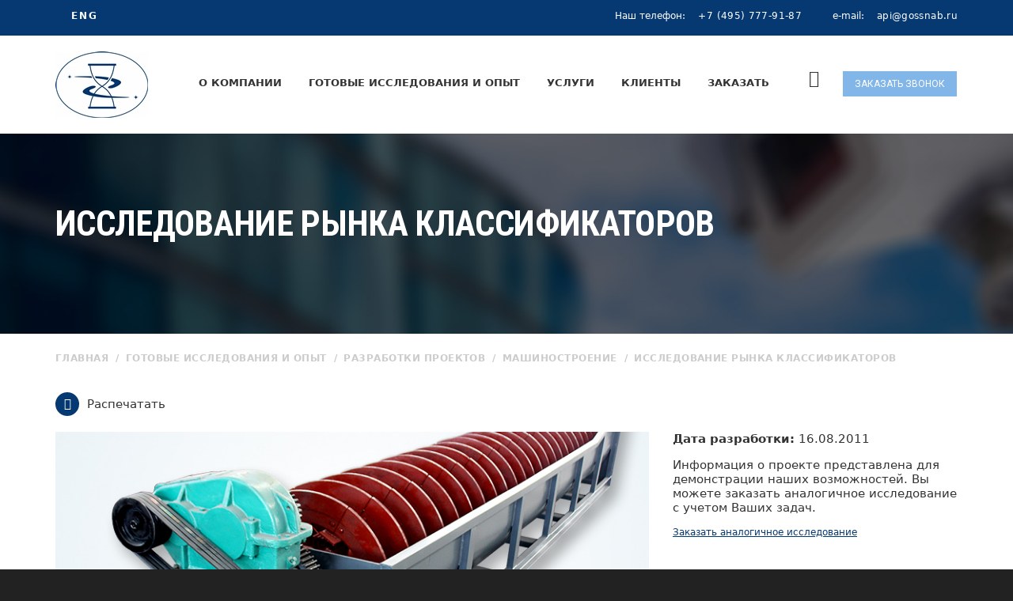

--- FILE ---
content_type: text/html; charset=utf-8
request_url: https://gossnab.ru/gotovye_issledovaniya/projects/mashinostroy/issledovanie-rynka-klassifikatorov.html
body_size: 41245
content:




<!DOCTYPE html>
<html lang="ru" class="no-js">
  <head>
  
    <meta charset="utf-8"/>
    <meta http-equiv="x-ua-compatible" content="ie=edge"/>
    <title>Исследование рынка классификаторов 2011г | АПИ</title>
        <meta name='description' content='Исследование рынка классификаторов 2011г. Закажите аналогичный анализ с учетом ваших задач.'>    <meta name="viewport" content="width=device-width, initial-scale=1.0"/>
    <meta content="telephone=no" name="format-detection"/>
    <meta name="HandheldFriendly" content="true"/>
    
    <link href="https://fonts.googleapis.com/css?family=Roboto:400,300,500,700,900,400italic|Roboto+Condensed:400,700" rel="stylesheet"/>
    
    <style>
    body {
          font-family: -apple-system, system-ui, BlinkMacSystemFont, "Segoe UI", Roboto;
    }
    </style>
    
        
                
                    
            <link href="https://fonts.googleapis.com/css?family=Roboto:400,300,500,700,900,400italic|Roboto+Condensed:400,700&display=swap" rel="stylesheet"/>
            
            
                
    
        
                
                    
            <link href="/netcat_template/template/larmax/assets/css/master.css?1732518561" rel="stylesheet"/>
            
            
                
    
        
                
                    
            <link href="/netcat_template/template/larmax/assets/css/custom.css?1753092453" rel="stylesheet"/>
            
            
                
    
        
        
            <link data-lazy-href="/netcat_template/template/larmax/assets/plugins/switcher/css/switcher.css?1729087808" rel="stylesheet"/>
        
                
    
        
        
            <link data-lazy-href="/netcat_template/template/larmax/assets/css/test_mobile.css?1640611939" rel="stylesheet"/>
        
                
    
        
        
            <link data-lazy-href="/netcat_template/template/larmax/assets/css/jquery.fancybox.css?1623159382" rel="stylesheet"/>
        
                
    
        
        
            <link data-lazy-href="/css/dev.css?1730714399" rel="stylesheet"/>
        
                
    
        
        
            <link data-lazy-href="/netcat_template/template/larmax/assets/plugins/parallax/parallax.css?1675690831" rel="stylesheet"/>
        
                
    
        
        
    <!-- SWITCHER-->
    
    <link data-lazy-href="/netcat_template/template/larmax/assets/plugins/switcher/css/switcher.css" rel="stylesheet" id="switcher-css" media="all"/>
    <link data-lazy-href="/netcat_template/template/larmax/assets/plugins/switcher/css/color1.css" rel="alternate stylesheet" title="color1" media="all"/>
    <link data-lazy-href="/netcat_template/template/larmax/assets/plugins/switcher/css/color2.css" rel="alternate stylesheet" title="color2" media="all"/>
    <link data-lazy-href="/netcat_template/template/larmax/assets/plugins/switcher/css/color3.css" rel="alternate stylesheet" title="color3" media="all"/>
    <link data-lazy-href="/netcat_template/template/larmax/assets/plugins/switcher/css/color4.css" rel="alternate stylesheet" title="color4" media="all"/>
    
    
    <link rel="icon" type="image/x-icon" href="/favicon.ico"/>
    
    <script src="/netcat_template/template/larmax/assets/js/jquery.js"></script>
    
  </head>
  
  <style>
  
  .__load_font * {
      font-family: sans-serif, Segoe UI, Roboto, Ubuntu, Cantarell, Noto Sans, sans-serif, Helvetica Neue, Helvetica, roboto, arial!important;;
  }
  
  @media( max-width:768px){
  
        .b-title-page {
            letter-spacing: 0;
            line-height: 30px;
            font-size:24px!important;
        }

        h1 {
            margin: 30px 0;
            
        }
        
        .parallax-bg {
            position: relative;
            width: 100%;
            height: 100%;
            min-height: unset;
            overflow: hidden;
            z-index: 0;
        }
    
    }

  </style>
  
  <body class="load_font">
  
      
        
    <div data-header="sticky" data-header-top="200" class="l-theme animated-css">
            
      
      
      <header class="header">
        <div class="header-top clearfix">
          <div class="container">
            <div class="row">
              <div class="col-xs-12">
                                <ul class="lang-links">
  <li><a href="https://gossnab.ru/"></a></li>
  <li><a href="http://www.gossnab.com/">ENG</a></li>
  <li><a href=""></a></li>
</ul>                <div class="header-contact">
                  <div class="header-contact__item">Наш телефон: <span class="header-contact__info"> <a href="tel:+74957779187">+7 (495) 777-91-87</a></span></div>
                  <div class="header-contact__item">e-mail: <a href="mailto:api@gossnab.ru" class="header-contact__info"> api@gossnab.ru</a></div>
                </div>
              </div>
            </div>
          </div>
        </div>
        <div class="header-main">
          <div class="container">
            <div class="row">
              <div class="col-xs-12">
                <a href="/" class="logo">
                  <img src="/netcat_files/c/LOGOTIP_2021_page_0001.jpg" alt="GOSSNAB" class="logo__img img-responsive"/>
                </a>
                <div class="header-nav">
                  <div class="navbar-trigger visible-xs">
                    <button type="button" data-toggle="collapse" data-target="#navbar-collapse-1" class="navbar-toggle"><span class="icon-bar"></span><span class="icon-bar"></span><span class="icon-bar"></span></button>
                  </div>
                  <a href="https://gossnab.ru/zakazat-zvonok/" class="btn-primary header-main__btn btn btn-sm btn-effect popup-with-form">Заказать звонок</a>                  <div class="search-trigger"><i class="icon pe-7s-search"></i></div>
                  <nav class="navbar yamm">
                    <div id="navbar-collapse-1" class="navbar-collapse collapse">
                      <ul class="nav navbar-nav">
    <li class="dropdown">
    <a href="/about/">О компании</a>
    <ul role="menu" class="dropdown-menu">
          <li><a href="/about/quality/">Качество оказываемых услуг</a></li>
          <li><a href="/about/prezentatsiya/">Презентация</a></li>
          <li><a href="/about/conditions/">Условия оказания информационных услуг</a></li>
          <li><a href="/about/akkreditachiya/">Мы аккредитованы</a></li>
          <li><a href="/about/ouradv/">Наши преимущества</a></li>
          <li><a href="/about/resmeth/">Методы исследований</a></li>
          <li><a href="/about/vacancii/">Вакансии</a></li>
          <li><a href="/about/news/">Новости</a></li>
          <li><a href="/about/contacts/">Контакты</a></li>
        </ul>
  </li>
      <li class="dropdown">
    <a href="/gotovye_issledovaniya/">Готовые исследования и опыт</a>
    <ul role="menu" class="dropdown-menu">
          <li><a href="/gotovye_issledovaniya/gotovie_issl/">Выполненные проекты</a></li>
          <li><a href="/gotovye_issledovaniya/projects/">Разработки проектов</a></li>
        </ul>
  </li>
      <li class="dropdown">
    <a href="/services/">Услуги</a>
    <ul role="menu" class="dropdown-menu">
          <li><a href="/services/kompleksnye-i-predynvestitsionnye-issledovaniya-rynka/">Комплексные и предынвестиционные исследования рынка</a></li>
          <li><a href="/services/analiz-sprosa-i-predlozheniya/">Анализ спроса и предложения</a></li>
          <li><a href="/services/vyyavlenie-i-prognoz-tsen/">Выявление и прогноз цен</a></li>
          <li><a href="/services/analiz-konkurentov/">Конкурентный анализ</a></li>
          <li><a href="/services/klient/">Продвижение и поиск клиентов</a></li>
          <li><a href="/services/prech_zadachi/">Решение специфических задач</a></li>
        </ul>
  </li>
      <li class="dropdown">
    <a href="/clients/">Клиенты</a>
    <ul role="menu" class="dropdown-menu">
          <li><a href="/clients/klienty_po_otraslyam/">Клиенты по отраслям</a></li>
          <li><a href="/clients/istorii_nashih_klientov/">Итоги нашей работы</a></li>
          <li><a href="/clients/recomendatcii/">Рекомендации</a></li>
        </ul>
  </li>
      <li class="dropdown">
    <a href="/order/">Заказать</a>
    <ul role="menu" class="dropdown-menu">
          <li><a href="/order/zakaz/">Форма заказа</a></li>
          <li><a href="/order/faq/">Вопрос-ответ</a></li>
          <li><a href="/order/price/">Стоимость исследования</a></li>
        </ul>
  </li>
  </ul>                    </div>
                    <div class="modal-search">
                      <div class="container">
                        <div class="row">
                          <div class="col-sm-8 col-sm-offset-2 col-xs-10 col-xs-offset-1">
                            <form class='nc_search form-search-global' action='/search/' method='GET'><input class='text form-search-global__input' type='text' name='search_query' placeholder='Поисковой запрос' id='nc_search_query' /><button class='form-search-global__btn submit' type='submit'><i class='icon fa fa-search'></i></button><div class='form-search-global__note'>Введите текст поиска и нажмите кнопку ввод для поиска</div></form><script type='text/javascript'>(function ($) {$(document).ready(function() {var init = function() {$('#nc_search_query, input.nc_search_query').autocomplete({minLength: 3,source: '/netcat/modules/search/suggest/query.php?language=ru',select: function(event, ui) { jQuery(this).val(ui.item.label).parents('form').submit(); },search: function(event, ui) {if (/(\w+:|\()/.test($(this).val())) { return false; }}});};if (!$.ui || !$.ui.autocomplete) {$.getScript('/netcat/modules/search/suggest/jquery-ui.custom.min.js', init);}else { init(); }});})(jQuery)</script>                          </div>
                        </div>
                      </div>
                      <button type="button" class="modal-search__close close"><i class="fa fa-times"></i></button>
                    </div>
                  </nav>
                </div>
              </div>
            </div>
          </div>
        </div>
      </header>
            <div class="section-title-page parallax-bg parallax-light parallax-bg_stop">
        <ul class="bg-slideshow">
          <li>
            <div style="background-image: url(/netcat_template/template/larmax/assets/media/content/title-page/1.jpg);" class="bg-slide"></div>
          </li>
        </ul>        
        <div class="parallax__inner">
          <div class="container">
            <div class="row">
              <div class="col-sm-12">
                <h1 class="b-title-page">Исследование рынка классификаторов</h1>
                                              </div>
            </div>
          </div>
        </div>
      </div>
      <div class="container">
        <div class="row">
          <div class="col-sm-12">
            

<ol class="breadcrumb" itemscope itemtype="https://schema.org/BreadcrumbList">
  <li itemprop='itemListElement' itemscope itemtype='https://schema.org/ListItem'><a itemprop='item' href='/'><span itemprop='name'>Главная</span><meta itemprop='position' content='0'></a></li>        <li itemprop='itemListElement' itemscope itemtype='https://schema.org/ListItem'><a itemprop='item' href="/gotovye_issledovaniya/"><span itemprop='name'>Готовые исследования и опыт</span></a><meta itemprop='position' content='1'></li>
          <li itemprop='itemListElement' itemscope itemtype='https://schema.org/ListItem'><a itemprop='item' href="/gotovye_issledovaniya/projects/"><span itemprop='name'>Разработки проектов</span></a><meta itemprop='position' content='2'></li>
          <li itemprop='itemListElement' itemscope itemtype='https://schema.org/ListItem'><a itemprop='item' href="/gotovye_issledovaniya/projects/mashinostroy/"><span itemprop='name'>Машиностроение</span></a><meta itemprop='position' content='3'></li>
          <li itemprop='itemListElement' itemscope itemtype='https://schema.org/ListItem' class="active"><span itemprop='name'>Исследование рынка классификаторов</span><meta itemprop='position' content='4'></li>
      </ol>          </div>
        </div>
      </div>
      
      <div class="container contacts_buttons">
        <div class="row">
          <div class="col-sm-12">
                      </div>
        </div>
      </div>
      <script>
$(document).ready(function() {

    var for_print = $(".for-print");
    
    for_print.click(function(){
        
        var newWin = window.open("?isNaked=1&print=1", "Печать", "width=1200,height=900");
        //newWin.document.write("Привет, мир!");
        setTimeout(function(){
            newWin.print();
            newWin.close();
        },1000);
        
    });
    

});
</script>
<style>
.for-print {
    padding:20px 0;
    cursor:pointer;
    display: inline-block;
}

.for-print i {
    width: 30px;
    height: 30px;
    border-radius: 50%;
    background: #063971;
    color: #fff;
    display: inline-flex;
    justify-content: center;
    align-items: center;
    margin-right: 5px;
}

</style>
<div class="container custom-padding-t0-and-b55">
  <div class="row ">
        <div class="col-md-12">
    
            <div class="for-print">
        <i class="icon pe-7s-print"></i> Распечатать
      </div>
          
      <div>
        <div class="posts-group">
          <article class="b-post b-post-4 clearfix">
            <div class="row">
                          <div class="col-md-8">
                <div class="entry-media" style="max-height:unset">
                  <a href="/img/big/ТЗ-425-2011.jpg" class="js-zoom-images">
                    <img src="/img/big/ТЗ-425-2011.jpg" alt="Исследование рынка классификаторов" class="img-responsive">
                  </a>
                </div>
              </div>
              
                            <div class="col-md-4 hidden-sm hidden-xs text-iss-right">
                <p><strong>Дата разработки:</strong> 16.08.2011</p>

                <p>Информация о проекте представлена для демонстрации наших возможностей.
                Вы можете заказать аналогичное исследование с учетом Ваших задач.</p>
                
                <p style="font-size:12px;"><a class="popup-with-form" href="/zakazat-zvonok/?analog=Исследование рынка классификаторов::ТЗ-425-2011">Заказать аналогичное исследование</a></p>
              </div>
                            
            </div>
            <div class="entry-main">
              <div class="row">
                                <div class="col-md-12">
                  <div class="entry-header">
                                        
                                        <div class="visible-sm visible-xs text-iss-right">
                      <p><strong>Дата разработки:</strong> 16.08.2011</p>

                      <p>Информация о проекте представлена для демонстрации наших возможностей.
                      Вы можете заказать аналогичное исследование с учетом Ваших задач.</p>

                      <p style="font-size:12px;"><a href="/order/zakaz/">Заказать аналогичное исследование</a></p>
                    </div>
                                        
                    <h2 class="entry-title entry-title_spacing ui-title-inner">Исследование рынка классификаторов</h2>
                  </div>
                  <div class="entry-content">
                  
                  
                  
                    <div class="text-block-news"><hr />
<ol>
<li>Объем производства в 2010 году по производителям (Спецтехномаш, Завод &laquo;Труд&raquo;,&nbsp; Востокмашзавод, Днепротяжбуммаш&raquo;, Канмаш ДСО, Альянс Юг)</li>
<li>Наиболее востребованные классификаторы</li>
<li>Цены на наиболее востребованные классификаторы</li>
<li>Источник комплектации</li>
<li>Планы производства на 2011 год</li></ol>
<hr />
<div>Имеется возможность подготовки исследования рынка за 2024 г.</div></div>

                    
                    <div style="padding-top:30px;">
                      <b>Название файла:</b> ТЗ-425-2011                    </div>

                    
                  </div>
                </div>
              </div>
            </div>
          </article>
        </div>
      </div>
    </div>
  </div>
</div>





                            <footer class="footer">
        <div class="footer__main footer__main_mod-a parallax-bg parallax-bg_stop parallax-dark">
          <ul class="bg-slideshow">
            <li>
              <div style="height: 400px;margin-top:-30px;;background-image:url(/netcat_files/cs/fon_v_futer1_0.jpg)" class="bg-slide"></div>
            </li>
          </ul>
          <div class="parallax__inner">
            <div class="container">
                            <div class="row">
                
                <div class="col-sm-4">
                                  </div>
                
                <div class="col-sm-4">
                                    <div class="footer-main-section text-center">
                  <div class="footer__contact footer__contact_lg"><span class="footer__contact_name">Телефон</span>: <a href="tel:+74957779187">+7 (495) 777-91-87</a></div>
<div class="footer__contact"><span class="footer__contact_name">Email</span>: <a href="mailto:api@gossnab.ru">api@gossnab.ru</a></div>
<div class="footer__contact"><span class="footer__contact_name">Адрес</span>: 107370 Россия, Москва, Открытое шоссе, дом 12, стр. 3</div>
</div>                </div>
                <div class="col-sm-4">
                                  </div>
              </div>
              <div class="row">
                <div class="col-xs-12">
                                  </div>
              </div>
            </div>
                      </div>
        </div>
        <div class="copyright">
          <div class="container">
            <div class="row">
              <div class="col-xs-12">
                2026 ©
                <a href="/" class="copyright__link">  Агентство Промышленной Информации</a>
                 Все права защищены.<p class="align-right">Разработка и продвижение сайта - <a href="https://openseo.pro/" target="_blank">Агентство Открытое SEO</a></p>
              </div>
            </div>
          </div>
        </div>        
      </footer>
      
            
      <!--Feedback modal-->
      <div class="modal fade feedback-modal" id="feedbackPopup" tabindex="-1" role="dialog" aria-labelledby="feedbackPopupTitle" aria-hidden="true">
        <div class="modal-dialog modal-dialog-centered" role="document">
          <div class="modal-content">
            <div class="modal-header">
              <h5 class="modal-title hidden" id="feedbackPopupTitle">Обратная связь</h5>
              <button type="button" class="close" data-dismiss="modal" aria-label="Закрыть">
                <span aria-hidden="true">&times;</span>
              </button>
            </div>
            <div class="modal-body">
            
              

<form name='adminForm' id='adminForm' class='nc-form b-form-request__form b-form-order-call form-callback custom-padding-t35-and-b45' enctype='multipart/form-data' method='post' action='/netcat/add.php'>
  
  <h2 class="b-form-request__title b-form-order-call__title">
  
            
          Заказать звонок          
            
  </h2>
  
  <div id='nc_moderate_form'>
    <div class='nc_clear'></div>
    <input name='admin_mode' type='hidden' value='' />
    <input type='hidden' name='nc_token' value='7aac62340a45d98746c7013bf7043be9' />    <input name='catalogue' type='hidden' value='1' />
    <input name='cc' type='hidden' value='14' />
    <input name='sub' type='hidden' value='23' />
    <input name='posting' type='hidden' value='1' />
    <input name='nc_ctpl' type='hidden' value='0' />
    <input name='curPos' type='hidden' value='0' />
    <input name='f_Parent_Message_ID' type='hidden' value='0' />
    <input id="js-app-protection" name="Comment" placeholder="" value="13285300350e562a2dfdf940488c43db" required type="hidden">
    <input type='hidden' name='f_Checked' value='1' />  </div>
  <div class="row">
    <div class="col-sm-12">
      <div class='warnText'>0</div>
    </div>  
  </div>
  <div class="row">
    <div class="col-sm-12">
      <input name='f_Name' size='50' type='text' maxlength='255' placeholder='ФИО' class='form-control required' value=''  />    </div>
  </div>
  
    
  <div class="row">
    <div class="col-sm-12">
    
      <input name='f_Phone' size='50' type='tel' maxlength='255' placeholder='Телефон' class='form-control required' value=''  />    </div>
  </div>

  
    
  <div class="row">
    <div class="col-xs-12">
      <div class="block-privacy-policy">
        <label for="privacy_policy">
          <input type="checkbox" name="privacy_policy" id="privacy_policy" class="required">
          Я согласен(а) с <a href="/politika-konfidentsialnosti/" target="_blank">политикой конфиденциальности</a>
        </label>
      </div>
       <div class='g-recaptcha' data-sitekey='6LeoFjcqAAAAAB5BOCbVykDSzRvne7EXExWsn8OZ' data-callback='nc_recaptcha_save'></div><script>(function(f,l,m){function g(a){return(a=a.nextSibling)&&'BR'==a.tagName?a:null}function e(a,b){a&&a.style&&(a.style.display='none',b&&e(g(a),!0))}function h(a,b,c){a=a.querySelectorAll(b);b=a.length;for(var d=0;d<b;d++)c(a[d])}function n(a){a=a.textContent.trim();if(a.length)for(var b=0;b<p;b++){var c=a.match(k[b]);if(c&&c[0].length+10>=a.length)return!0}return!1}if(f.createTreeWalker){var k=l.map(function(a){return new RegExp(a.trim().replace(/([.?*+^$[\]\\(){}|-])/g,'\\$1').replace(/\s+/g,'\\s+'),
'i')}),p=k.length;setTimeout(function(){h(f,'input[name=nc_captcha_code]',function(a){e(a,!0);a.removeAttribute('required');for(var b=f.createTreeWalker(a.form,NodeFilter.SHOW_TEXT,null,!1),c,d=[];c=b.nextNode();)n(c)&&d.push(c);d.forEach(function(a){e(g(a),!0);a.parentNode.removeChild(a)});m.forEach(function(b){h(a.form,b,e)})})},1)}})(document,['Введите символы, изображенные на картинке','Введите код на картинке','Enter symbols shown on the picture'],['.tpl-block-captcha .tpl-block-field-label']);
function nc_recaptcha_render(){function d(a){for(var b={},c,d=0;d<a.length;d++)if(c=a[d].name.match(/^data-(.+)/))b[c[1]]=a[d].value;return b}var c=document.querySelectorAll('.g-recaptcha'),a=window.grecaptcha;if(a&&a.render)for(var b=0;b<c.length;b++)c[b].children.length||a.render(c[b],d(c[b].attributes))}document.addEventListener&&document.addEventListener('DOMContentLoaded',nc_recaptcha_render);
function nc_recaptcha_save(){for(var d=document.forms,c=0;c<d.length;c++){var a=d[c].elements;if('g-recaptcha-response'in a){var b=a['g-recaptcha-response'].value;if('nc_captcha_code'in a)a.nc_captcha_code.value=b;else{var a=document.createElement('input'),b={type:'hidden',name:'nc_captcha_code',value:b},e;for(e in b)a.setAttribute(e,b[e]);d[c].appendChild(a)}}}};
</script><script src='https://www.google.com/recaptcha/api.js?hl=ru&amp;onload=nc_recaptcha_render&amp;render=explicit' async></script>      <button style="margin-top:10px;" class="btn btn-default btn-sm btn-effect send-form-callback" data-button-submit-form="Подождите...">Отправить</button>
    </div>
  </div>
    
  <button title="Закрыть" type="button" class="mfp-close">×</button>
</form>


<script type="text/javascript" src="https://cdnjs.cloudflare.com/ajax/libs/jquery.inputmask/5.0.5/jquery.inputmask.min.js"></script>




<script>

  $(document).ready(function(){
    $('input[name="f_Phone"]').inputmask('+7 (999) 999-99-99', { autoUnmask: true });
    $('.send-form-callback').on('click', () => {
      let telInput = $('input[name="f_Phone"]').val().replace(/[^0-9]/g,"").length;
      
            
      if(telInput<10){
       $('input[name="f_Phone"]').addClass('required-show');
       return false;
      } else {
       $('input[name="f_Phone"]').removeClass('required-show');
      }
      
      
      
    });
  });


  
</script><script>
$(function() {
  var form_callback = $('.form-callback');
  var form_callback_button = $('.send-form-callback');
  var form_callback_button_text = form_callback_button.text();
  var form_callback_button_submit_text = form_callback_button.attr('data-button-submit-form');

  form_callback.submit(function() {
    var url = $(this).attr('action');
    var formData = new FormData(form_callback[0]); 

    $.ajax({
      type: "POST",
      url: url,
      data: formData,
      processData: false,
      contentType: false,
      beforeSend: function() {
        form_callback_button.text(form_callback_button_submit_text).prop("disabled", true);
      },
      success: function(data) {
        var response = data;

        if($(response).hasClass('success')) {
          form_callback.find('.b-form-request__inner, div').remove();
          form_callback.html(response).css('margin-bottom', '0px');
          form_callback.find('.b-form-request__title').css('padding-left', '0px');
        } else {
          // очистка ответа от лишних пробелов и тегов
          var response = $(data).text().trim();

          form_callback.find('.warnText').fadeIn().html(response);
          form_callback_button.text(form_callback_button_text).prop("disabled", false);
        }

        //console.log(response);
        
        ym(95849493,'reachGoal','obratnaya_sviaz');
        
      }
    });

    return false;
  });

  form_callback.on('click', form_callback_button, function() {
    $(this).find(".required").each(function(i, e) {
        if ($(this).val() == '') {
            $(this).addClass('required-show');
        } else {
            $(this).removeClass('required-show');
        }
    });
    
    if($('#privacy_policy').is(':checked') == false) {
        $('.block-privacy-policy').addClass('required-show');
    } else {
        $('.block-privacy-policy').removeClass('required-show');
    }
  });

  form_callback.on('change', '.required', function() {
    if ($(this).val() == '') {
      $(this).addClass('required-show');
    } else {
      $(this).removeClass('required-show');
    }
    
    if($('#privacy_policy').is(':checked') == false) {
        $('.block-privacy-policy').addClass('required-show');
    } else {
        $('.block-privacy-policy').removeClass('required-show');
    }
  });
});
</script>            </div>
          </div>
        </div>
      </div>
      <!--/Feedback modal-->
    </div>
    
    <style>

.footer__main_mod-a {
    background: #03101e;
}


    @font-face {
        font-family: 'digital';
        src: url('/font/ds-digit-webfont.eot');
        src: url('/font/ds-digit-webfont.eot?iefix') format('eot'),
             url('/font/ds-digit-webfont.woff') format('woff'),
             url('/font/ds-digit-webfont.ttf') format('truetype'),
             url('/font/ds-digit-webfont.svg#webfontS7Ny1BRF') format('svg');
        font-weight: normal;
        font-style: normal;

    }
    .b-post-4 .entry-content p + p {
        margin-top: 15px;
        margin-bottom: unset;
    }
    
    .entry-media    {
        position:relative;
    }
    
    .entry-media .counts    {
        position:absolute;
        bottom:15px;
        right:15px;
        background:#063971;
        color:#fff;
        padding:0px 7px;
        font-weight:bold;
    }
    
    .posts-group_3-col .js-scroll-content    {
        display:flex;
        justify-content:center;
        margin-left:-18px;
        margin-right:-18px;
        flex-wrap: wrap;
    }
    
    .posts-group_3-col .b-post-3    {
        padding:0 18px;
    }
    
    .section-table__inner.section-bg:after {
        opacity: 0.5;
    }
    .yamm .dropdown-menu {
        background-color: #063971;
    }
    .l-theme.sticky .header-nav {
        background-color: #063971;
    }
    .sticky .yamm .nav > li > a {
        position: relative;
        color: #fff !important;
    }
    .entry-media    {
        max-height: 195px;
        overflow: hidden;
    }
    
    .filter-box form    {
        display:flex;
        margin:15px 0;
        background: #f5f5f5;
        flex-wrap:wrap;
        padding:15px 0;
        border-radius: 15px;
    }
    
    .filter-box form select    {
        width:calc(33.3333% - 30px);
        margin:0 15px;
        padding: 10px;
    }
    
    .filter-box form input    {
        margin: 15px auto 0;
    }
    
    @media(max-width:768px){
        .filter-box form select    {
            width:calc(100% - 30px);
            margin:0 auto 15px auto;
            padding: 10px;
        }
        .filter-box form input    {
            margin: 0px auto 0;
        }
    }
    
    .entry-title {
        display:block;
    }
    .b-post-3 .entry-footer {
        margin-top:0px;
    }
    
    .b-post-3 {
        margin-bottom:40px;
    }
    
    .mainpage-slider {
        max-height: 870px;
        overflow: hidden;
        display: block;
    }
    
    .mainpage-slider .owl-controls {
        display:none!important;
    }
    
    .b-form-request__inner {
        padding: 85px 60px 40px 30%;
    }
    
    .jarallax-container-1 {
        display:block;
        overflow:hidden;
    }
    .b-form-request__parallax {
        display:block;
        overflow:hidden;
        height:100%;
    }
    
    .entry-header h2, .entry-content div, .entry-content strong, .entry-content, p {line-height: 1.5;}
    
    .b-post-3 .entry-date, .b-post-4 .entry-date {
        left: unset;
        width: 100%;
        position: absolute;
        margin: auto;
        background-color: #82b5e8c9;
        top: -62px;
    }
    
    .group3 .b-post-3 .entry-title {
        padding-top: 0;
    }
    
    @media (max-width:768px){
        .img-responsive, .thumbnail > img, .thumbnail a > img, .carousel-inner > .item > img, .carousel-inner > .item > a > img {
            display: block;
            max-width: 100%;
            object-fit: cover;
            width: 100%;
            
        }
    }
    
    .b-post-3 .entry-date, .b-post-4 .entry-date {
        _max-width:720px;
    }
    
    .entry-media {
        _max-width:720px;
    }
    

    .b-post-3 .entry-content {
        margin-top: 5px;
        margin-bottom: 5px;
        line-height: 1.2;
    }
    
    .group3 .b-post-3 .entry-title {
        padding-top: 0;
        line-height: 1.2;
    }
    
    .entry-header h2, .entry-content div, .entry-content strong, .entry-content, p {
        line-height: 1.2;
    }
    
    div {
            line-height: 1.4;
    }
    
    @media(max-width:768px){
        .b-title-page {
            margin-top: 50px;
            font-size: 24px;
        }
        
        .section-title-page {
            padding-bottom: 40px;
        }
        
        .b-post-4 .entry-title {
            line-height: 1.2;
        }
    }
    
    .group3 {
        width: 100%;
        justify-content: center;
        display: flex;
    }
    
    .text-iss-right a {
        text-decoration:underline;
    }
    
    .text-iss-right p {
        margin-bottom:15px;
        margin-top:0px !important;
    }
    
    .entry-header .text-iss-right {
        padding-top:15px;
    }
    
    .reviews:nth-of-type(1) {
        padding-top:30px;
    }
    
    @media (min-width:768px){
         .mnn_group .entry-title {
			min-height: 110px;
			font-size: 14px;
			margin-bottom:-15px;
        }
    }
    .mnn_group .entry-date{
        background-color: #82b5e8c2;
    }
    </style>
    
    
        
    
        <script src="//code-ya.jivosite.com/widget/FxDqAqQyBp" async></script>
      <!-- Yandex.Metrika counter -->
    <script type="text/javascript" >
       (function(m,e,t,r,i,k,a){m[i]=m[i]||function(){(m[i].a=m[i].a||[]).push(arguments)};
       m[i].l=1*new Date();k=e.createElement(t),a=e.getElementsByTagName(t)[0],k.async=1,k.src=r,a.parentNode.insertBefore(k,a)})
       (window, document, "script", "https://mc.yandex.ru/metrika/tag.js", "ym");

       ym(238082, "init", {
            clickmap:true,
            trackLinks:true,
            accurateTrackBounce:true
       });
    </script>
    <noscript><div><img src="https://mc.yandex.ru/watch/238082" style="position:absolute; left:-9999px;" alt="" /></div></noscript>
    <!-- /Yandex.Metrika counter -->


        
        <script src="https://cdnjs.cloudflare.com/ajax/libs/slider-pro/1.6.0/js/jquery.sliderPro.js" integrity="sha512-edmHsJZ6AD0LgjtKwZi2L/KKczUj0FnvaoEPKWMcwGZe/TCdgCE+K86iWbHtZCrfIotTBVFrcdnYJ+Lx5G6zDg==" crossorigin="anonymous" referrerpolicy="no-referrer"></script>

        <script src="/netcat_template/template/larmax/assets/js/custom.js?v=1768716925"></script>
        <script src="/netcat_template/template/larmax/assets/js/bootstrap.min.js?v=1768716925"></script>      
        <script src="/netcat_template/template/larmax/assets/plugins/owl-carousel/owl.carousel.min.js"></script>

        <link rel="stylesheet" href="https://cdnjs.cloudflare.com/ajax/libs/OwlCarousel2/2.3.4/assets/owl.carousel.min.css" integrity="sha512-tS3S5qG0BlhnQROyJXvNjeEM4UpMXHrQfTGmbQ1gKmelCxlSEBUaxhRBj/EFTzpbP4RVSrpEikbmdJobCvhE3g==" crossorigin="anonymous" referrerpolicy="no-referrer" />
        <script src="https://cdnjs.cloudflare.com/ajax/libs/OwlCarousel2/2.1.0/owl.carousel.js"></script>



        <script src="/netcat_template/template/larmax/assets/plugins/magnific-popup/jquery.magnific-popup.min.js"></script>
        <script src="/netcat_template/template/larmax/assets/plugins/bootstrap-select/dist/js/bootstrap-select.min.js"></script>
        <script src="/netcat_template/template/larmax/assets/plugins/doubletaptogo.js"></script>
        <script src="/netcat_template/template/larmax/assets/plugins/waypoints.min.js"></script>
        <script src="/netcat_template/template/larmax/assets/plugins/flowplayer/flowplayer.min.js"></script>
        <script src="/netcat_template/template/larmax/assets/plugins/classie.js"></script>
        <script src="/netcat_template/template/larmax/assets/plugins/scrollreveal/scrollreveal.min.js"></script>
        <script src="/netcat_template/template/larmax/assets/plugins/switcher/js/dmss.js"></script>
        <script src="/netcat_template/template/larmax/assets/plugins/jarallax/jarallax.min.js"></script>
        <script src="/netcat_template/template/larmax/assets/plugins/rendro-easy-pie-chart/dist/jquery.easypiechart.min.js"></script>
        <script src="/netcat_template/template/larmax/assets/js/main.js?v=1768716925"></script>

        <script src="/netcat_template/template/larmax/assets/js/jquery.fancybox.pack.js"></script>
        <script src="/netcat_template/template/larmax/assets/js/jquery.fancybox-media.js"></script>


        <script type="text/javascript" src="https://cdnjs.cloudflare.com/ajax/libs/jquery.inputmask/5.0.5/jquery.inputmask.min.js"></script>
        
        
    <script>
    
    $(document).ready(function(){
    
        var lazy_style = $("[data-lazy-href]");
        
        $(window).on("scroll", function(){
			
			$(".load_font").removeClass("load_font");
        
            lazy_style.each(function(){
            
                console.log( $(this) );
                
                $(this).attr("href", $(this).attr("data-lazy-href"));
            
            });
        
        });
    
        if ($("#goal_zakaz").length) {
            ym(95849493,'reachGoal','Zakaz_issledovania')
        }

          if ($(".fancybox").length) {
            try {
              $(".fancybox").attr('rel', 'gallery').fancybox({
                helpers: {
                  title: null
                }
              });
            } catch (e) {
              console.log(e);
            }
          }
		  
		  setTimeout(function(){
			  
			  $(".load_font").removeClass("load_font");
			  
		  },6000);
    });
    
    $(document).ready(function() {
    
        $(".form-search-global__note").append("<br><br><br>При поиске по части слова - указать его и дополнить символом *.");
    
        var question = $(".question-open");
        question.click(function() {
            var answer = $(this).closest(".faq-block").find(".answer-str");
            answer.toggleClass("visible");
            
        });
        
        var group = $('.dynamic-height .group3');
        
        group.each(function() {
        
            var group_id = $(this).data("id");
            var titles = $('[data-id="'+group_id+'"] .entry-title');
            var content = $('[data-id="'+group_id+'"] .entry-content');
            
            var maxHeight = 0;
            var highestElement = {};
            
            titles.each(function() {
                var thisHeight = $(this).height();
                if (thisHeight>maxHeight) {
                    maxHeight = thisHeight;
                    highestElement = $(this);
                }
            });
            
            var maxHeight_content = 0;
            var highestElement_content = {};
            
            content.each(function() {
                var thisHeight_content = $(this).height();
                if (thisHeight_content>maxHeight_content) {
                    maxHeight_content = thisHeight_content;
                    highestElement_content = $(this);
                }
            });

            titles.css({"min-height": maxHeight+10});
            content.css({"min-height": maxHeight_content+10});
        
        });
    
        var s_otrasl = $("select[name='otrasli']"),
            s_usluga = $("select[name='uslugi']"),
            s_podusluga = $("select[name='poduslugi']"),
            s_form = $("form[name='filter']");
            
        s_usluga.change(function(){
            var s_id = $(this).val();
            
            if(s_id > 0){
                s_podusluga.attr("disabled", true).val("0");
                s_podusluga.attr("disabled", false);
                s_podusluga.find("option").hide();
                s_podusluga.find("option[data-id='"+s_id+"']").show();
                s_podusluga.find("option[data-id='0']").show();
            } else {
                s_podusluga.attr("disabled", true).val("0");
            }
        });
    });
    </script>
    
        
    
        

        <!-- Yandex.Metrika counter -->
        <script type="text/javascript" >
           (function(m,e,t,r,i,k,a){m[i]=m[i]||function(){(m[i].a=m[i].a||[]).push(arguments)};
           m[i].l=1*new Date();
           for (var j = 0; j < document.scripts.length; j++) {if (document.scripts[j].src === r) { return; }}
           k=e.createElement(t),a=e.getElementsByTagName(t)[0],k.async=1,k.src=r,a.parentNode.insertBefore(k,a)})
           (window, document, "script", "https://mc.yandex.ru/metrika/tag.js", "ym");

           ym(95849493, "init", {
                clickmap:true,
                trackLinks:true,
                accurateTrackBounce:true,
                webvisor:true
           });
        </script>
        <noscript><div><img src="https://mc.yandex.ru/watch/95849493" style="position:absolute; left:-9999px;" alt="" /></div></noscript>
        <!-- /Yandex.Metrika counter -->

            
      </body>
</html>

--- FILE ---
content_type: text/html; charset=utf-8
request_url: https://www.google.com/recaptcha/api2/anchor?ar=1&k=6LeoFjcqAAAAAB5BOCbVykDSzRvne7EXExWsn8OZ&co=aHR0cHM6Ly9nb3NzbmFiLnJ1OjQ0Mw..&hl=ru&v=PoyoqOPhxBO7pBk68S4YbpHZ&size=normal&anchor-ms=20000&execute-ms=30000&cb=crjvb8z3ex27
body_size: 49249
content:
<!DOCTYPE HTML><html dir="ltr" lang="ru"><head><meta http-equiv="Content-Type" content="text/html; charset=UTF-8">
<meta http-equiv="X-UA-Compatible" content="IE=edge">
<title>reCAPTCHA</title>
<style type="text/css">
/* cyrillic-ext */
@font-face {
  font-family: 'Roboto';
  font-style: normal;
  font-weight: 400;
  font-stretch: 100%;
  src: url(//fonts.gstatic.com/s/roboto/v48/KFO7CnqEu92Fr1ME7kSn66aGLdTylUAMa3GUBHMdazTgWw.woff2) format('woff2');
  unicode-range: U+0460-052F, U+1C80-1C8A, U+20B4, U+2DE0-2DFF, U+A640-A69F, U+FE2E-FE2F;
}
/* cyrillic */
@font-face {
  font-family: 'Roboto';
  font-style: normal;
  font-weight: 400;
  font-stretch: 100%;
  src: url(//fonts.gstatic.com/s/roboto/v48/KFO7CnqEu92Fr1ME7kSn66aGLdTylUAMa3iUBHMdazTgWw.woff2) format('woff2');
  unicode-range: U+0301, U+0400-045F, U+0490-0491, U+04B0-04B1, U+2116;
}
/* greek-ext */
@font-face {
  font-family: 'Roboto';
  font-style: normal;
  font-weight: 400;
  font-stretch: 100%;
  src: url(//fonts.gstatic.com/s/roboto/v48/KFO7CnqEu92Fr1ME7kSn66aGLdTylUAMa3CUBHMdazTgWw.woff2) format('woff2');
  unicode-range: U+1F00-1FFF;
}
/* greek */
@font-face {
  font-family: 'Roboto';
  font-style: normal;
  font-weight: 400;
  font-stretch: 100%;
  src: url(//fonts.gstatic.com/s/roboto/v48/KFO7CnqEu92Fr1ME7kSn66aGLdTylUAMa3-UBHMdazTgWw.woff2) format('woff2');
  unicode-range: U+0370-0377, U+037A-037F, U+0384-038A, U+038C, U+038E-03A1, U+03A3-03FF;
}
/* math */
@font-face {
  font-family: 'Roboto';
  font-style: normal;
  font-weight: 400;
  font-stretch: 100%;
  src: url(//fonts.gstatic.com/s/roboto/v48/KFO7CnqEu92Fr1ME7kSn66aGLdTylUAMawCUBHMdazTgWw.woff2) format('woff2');
  unicode-range: U+0302-0303, U+0305, U+0307-0308, U+0310, U+0312, U+0315, U+031A, U+0326-0327, U+032C, U+032F-0330, U+0332-0333, U+0338, U+033A, U+0346, U+034D, U+0391-03A1, U+03A3-03A9, U+03B1-03C9, U+03D1, U+03D5-03D6, U+03F0-03F1, U+03F4-03F5, U+2016-2017, U+2034-2038, U+203C, U+2040, U+2043, U+2047, U+2050, U+2057, U+205F, U+2070-2071, U+2074-208E, U+2090-209C, U+20D0-20DC, U+20E1, U+20E5-20EF, U+2100-2112, U+2114-2115, U+2117-2121, U+2123-214F, U+2190, U+2192, U+2194-21AE, U+21B0-21E5, U+21F1-21F2, U+21F4-2211, U+2213-2214, U+2216-22FF, U+2308-230B, U+2310, U+2319, U+231C-2321, U+2336-237A, U+237C, U+2395, U+239B-23B7, U+23D0, U+23DC-23E1, U+2474-2475, U+25AF, U+25B3, U+25B7, U+25BD, U+25C1, U+25CA, U+25CC, U+25FB, U+266D-266F, U+27C0-27FF, U+2900-2AFF, U+2B0E-2B11, U+2B30-2B4C, U+2BFE, U+3030, U+FF5B, U+FF5D, U+1D400-1D7FF, U+1EE00-1EEFF;
}
/* symbols */
@font-face {
  font-family: 'Roboto';
  font-style: normal;
  font-weight: 400;
  font-stretch: 100%;
  src: url(//fonts.gstatic.com/s/roboto/v48/KFO7CnqEu92Fr1ME7kSn66aGLdTylUAMaxKUBHMdazTgWw.woff2) format('woff2');
  unicode-range: U+0001-000C, U+000E-001F, U+007F-009F, U+20DD-20E0, U+20E2-20E4, U+2150-218F, U+2190, U+2192, U+2194-2199, U+21AF, U+21E6-21F0, U+21F3, U+2218-2219, U+2299, U+22C4-22C6, U+2300-243F, U+2440-244A, U+2460-24FF, U+25A0-27BF, U+2800-28FF, U+2921-2922, U+2981, U+29BF, U+29EB, U+2B00-2BFF, U+4DC0-4DFF, U+FFF9-FFFB, U+10140-1018E, U+10190-1019C, U+101A0, U+101D0-101FD, U+102E0-102FB, U+10E60-10E7E, U+1D2C0-1D2D3, U+1D2E0-1D37F, U+1F000-1F0FF, U+1F100-1F1AD, U+1F1E6-1F1FF, U+1F30D-1F30F, U+1F315, U+1F31C, U+1F31E, U+1F320-1F32C, U+1F336, U+1F378, U+1F37D, U+1F382, U+1F393-1F39F, U+1F3A7-1F3A8, U+1F3AC-1F3AF, U+1F3C2, U+1F3C4-1F3C6, U+1F3CA-1F3CE, U+1F3D4-1F3E0, U+1F3ED, U+1F3F1-1F3F3, U+1F3F5-1F3F7, U+1F408, U+1F415, U+1F41F, U+1F426, U+1F43F, U+1F441-1F442, U+1F444, U+1F446-1F449, U+1F44C-1F44E, U+1F453, U+1F46A, U+1F47D, U+1F4A3, U+1F4B0, U+1F4B3, U+1F4B9, U+1F4BB, U+1F4BF, U+1F4C8-1F4CB, U+1F4D6, U+1F4DA, U+1F4DF, U+1F4E3-1F4E6, U+1F4EA-1F4ED, U+1F4F7, U+1F4F9-1F4FB, U+1F4FD-1F4FE, U+1F503, U+1F507-1F50B, U+1F50D, U+1F512-1F513, U+1F53E-1F54A, U+1F54F-1F5FA, U+1F610, U+1F650-1F67F, U+1F687, U+1F68D, U+1F691, U+1F694, U+1F698, U+1F6AD, U+1F6B2, U+1F6B9-1F6BA, U+1F6BC, U+1F6C6-1F6CF, U+1F6D3-1F6D7, U+1F6E0-1F6EA, U+1F6F0-1F6F3, U+1F6F7-1F6FC, U+1F700-1F7FF, U+1F800-1F80B, U+1F810-1F847, U+1F850-1F859, U+1F860-1F887, U+1F890-1F8AD, U+1F8B0-1F8BB, U+1F8C0-1F8C1, U+1F900-1F90B, U+1F93B, U+1F946, U+1F984, U+1F996, U+1F9E9, U+1FA00-1FA6F, U+1FA70-1FA7C, U+1FA80-1FA89, U+1FA8F-1FAC6, U+1FACE-1FADC, U+1FADF-1FAE9, U+1FAF0-1FAF8, U+1FB00-1FBFF;
}
/* vietnamese */
@font-face {
  font-family: 'Roboto';
  font-style: normal;
  font-weight: 400;
  font-stretch: 100%;
  src: url(//fonts.gstatic.com/s/roboto/v48/KFO7CnqEu92Fr1ME7kSn66aGLdTylUAMa3OUBHMdazTgWw.woff2) format('woff2');
  unicode-range: U+0102-0103, U+0110-0111, U+0128-0129, U+0168-0169, U+01A0-01A1, U+01AF-01B0, U+0300-0301, U+0303-0304, U+0308-0309, U+0323, U+0329, U+1EA0-1EF9, U+20AB;
}
/* latin-ext */
@font-face {
  font-family: 'Roboto';
  font-style: normal;
  font-weight: 400;
  font-stretch: 100%;
  src: url(//fonts.gstatic.com/s/roboto/v48/KFO7CnqEu92Fr1ME7kSn66aGLdTylUAMa3KUBHMdazTgWw.woff2) format('woff2');
  unicode-range: U+0100-02BA, U+02BD-02C5, U+02C7-02CC, U+02CE-02D7, U+02DD-02FF, U+0304, U+0308, U+0329, U+1D00-1DBF, U+1E00-1E9F, U+1EF2-1EFF, U+2020, U+20A0-20AB, U+20AD-20C0, U+2113, U+2C60-2C7F, U+A720-A7FF;
}
/* latin */
@font-face {
  font-family: 'Roboto';
  font-style: normal;
  font-weight: 400;
  font-stretch: 100%;
  src: url(//fonts.gstatic.com/s/roboto/v48/KFO7CnqEu92Fr1ME7kSn66aGLdTylUAMa3yUBHMdazQ.woff2) format('woff2');
  unicode-range: U+0000-00FF, U+0131, U+0152-0153, U+02BB-02BC, U+02C6, U+02DA, U+02DC, U+0304, U+0308, U+0329, U+2000-206F, U+20AC, U+2122, U+2191, U+2193, U+2212, U+2215, U+FEFF, U+FFFD;
}
/* cyrillic-ext */
@font-face {
  font-family: 'Roboto';
  font-style: normal;
  font-weight: 500;
  font-stretch: 100%;
  src: url(//fonts.gstatic.com/s/roboto/v48/KFO7CnqEu92Fr1ME7kSn66aGLdTylUAMa3GUBHMdazTgWw.woff2) format('woff2');
  unicode-range: U+0460-052F, U+1C80-1C8A, U+20B4, U+2DE0-2DFF, U+A640-A69F, U+FE2E-FE2F;
}
/* cyrillic */
@font-face {
  font-family: 'Roboto';
  font-style: normal;
  font-weight: 500;
  font-stretch: 100%;
  src: url(//fonts.gstatic.com/s/roboto/v48/KFO7CnqEu92Fr1ME7kSn66aGLdTylUAMa3iUBHMdazTgWw.woff2) format('woff2');
  unicode-range: U+0301, U+0400-045F, U+0490-0491, U+04B0-04B1, U+2116;
}
/* greek-ext */
@font-face {
  font-family: 'Roboto';
  font-style: normal;
  font-weight: 500;
  font-stretch: 100%;
  src: url(//fonts.gstatic.com/s/roboto/v48/KFO7CnqEu92Fr1ME7kSn66aGLdTylUAMa3CUBHMdazTgWw.woff2) format('woff2');
  unicode-range: U+1F00-1FFF;
}
/* greek */
@font-face {
  font-family: 'Roboto';
  font-style: normal;
  font-weight: 500;
  font-stretch: 100%;
  src: url(//fonts.gstatic.com/s/roboto/v48/KFO7CnqEu92Fr1ME7kSn66aGLdTylUAMa3-UBHMdazTgWw.woff2) format('woff2');
  unicode-range: U+0370-0377, U+037A-037F, U+0384-038A, U+038C, U+038E-03A1, U+03A3-03FF;
}
/* math */
@font-face {
  font-family: 'Roboto';
  font-style: normal;
  font-weight: 500;
  font-stretch: 100%;
  src: url(//fonts.gstatic.com/s/roboto/v48/KFO7CnqEu92Fr1ME7kSn66aGLdTylUAMawCUBHMdazTgWw.woff2) format('woff2');
  unicode-range: U+0302-0303, U+0305, U+0307-0308, U+0310, U+0312, U+0315, U+031A, U+0326-0327, U+032C, U+032F-0330, U+0332-0333, U+0338, U+033A, U+0346, U+034D, U+0391-03A1, U+03A3-03A9, U+03B1-03C9, U+03D1, U+03D5-03D6, U+03F0-03F1, U+03F4-03F5, U+2016-2017, U+2034-2038, U+203C, U+2040, U+2043, U+2047, U+2050, U+2057, U+205F, U+2070-2071, U+2074-208E, U+2090-209C, U+20D0-20DC, U+20E1, U+20E5-20EF, U+2100-2112, U+2114-2115, U+2117-2121, U+2123-214F, U+2190, U+2192, U+2194-21AE, U+21B0-21E5, U+21F1-21F2, U+21F4-2211, U+2213-2214, U+2216-22FF, U+2308-230B, U+2310, U+2319, U+231C-2321, U+2336-237A, U+237C, U+2395, U+239B-23B7, U+23D0, U+23DC-23E1, U+2474-2475, U+25AF, U+25B3, U+25B7, U+25BD, U+25C1, U+25CA, U+25CC, U+25FB, U+266D-266F, U+27C0-27FF, U+2900-2AFF, U+2B0E-2B11, U+2B30-2B4C, U+2BFE, U+3030, U+FF5B, U+FF5D, U+1D400-1D7FF, U+1EE00-1EEFF;
}
/* symbols */
@font-face {
  font-family: 'Roboto';
  font-style: normal;
  font-weight: 500;
  font-stretch: 100%;
  src: url(//fonts.gstatic.com/s/roboto/v48/KFO7CnqEu92Fr1ME7kSn66aGLdTylUAMaxKUBHMdazTgWw.woff2) format('woff2');
  unicode-range: U+0001-000C, U+000E-001F, U+007F-009F, U+20DD-20E0, U+20E2-20E4, U+2150-218F, U+2190, U+2192, U+2194-2199, U+21AF, U+21E6-21F0, U+21F3, U+2218-2219, U+2299, U+22C4-22C6, U+2300-243F, U+2440-244A, U+2460-24FF, U+25A0-27BF, U+2800-28FF, U+2921-2922, U+2981, U+29BF, U+29EB, U+2B00-2BFF, U+4DC0-4DFF, U+FFF9-FFFB, U+10140-1018E, U+10190-1019C, U+101A0, U+101D0-101FD, U+102E0-102FB, U+10E60-10E7E, U+1D2C0-1D2D3, U+1D2E0-1D37F, U+1F000-1F0FF, U+1F100-1F1AD, U+1F1E6-1F1FF, U+1F30D-1F30F, U+1F315, U+1F31C, U+1F31E, U+1F320-1F32C, U+1F336, U+1F378, U+1F37D, U+1F382, U+1F393-1F39F, U+1F3A7-1F3A8, U+1F3AC-1F3AF, U+1F3C2, U+1F3C4-1F3C6, U+1F3CA-1F3CE, U+1F3D4-1F3E0, U+1F3ED, U+1F3F1-1F3F3, U+1F3F5-1F3F7, U+1F408, U+1F415, U+1F41F, U+1F426, U+1F43F, U+1F441-1F442, U+1F444, U+1F446-1F449, U+1F44C-1F44E, U+1F453, U+1F46A, U+1F47D, U+1F4A3, U+1F4B0, U+1F4B3, U+1F4B9, U+1F4BB, U+1F4BF, U+1F4C8-1F4CB, U+1F4D6, U+1F4DA, U+1F4DF, U+1F4E3-1F4E6, U+1F4EA-1F4ED, U+1F4F7, U+1F4F9-1F4FB, U+1F4FD-1F4FE, U+1F503, U+1F507-1F50B, U+1F50D, U+1F512-1F513, U+1F53E-1F54A, U+1F54F-1F5FA, U+1F610, U+1F650-1F67F, U+1F687, U+1F68D, U+1F691, U+1F694, U+1F698, U+1F6AD, U+1F6B2, U+1F6B9-1F6BA, U+1F6BC, U+1F6C6-1F6CF, U+1F6D3-1F6D7, U+1F6E0-1F6EA, U+1F6F0-1F6F3, U+1F6F7-1F6FC, U+1F700-1F7FF, U+1F800-1F80B, U+1F810-1F847, U+1F850-1F859, U+1F860-1F887, U+1F890-1F8AD, U+1F8B0-1F8BB, U+1F8C0-1F8C1, U+1F900-1F90B, U+1F93B, U+1F946, U+1F984, U+1F996, U+1F9E9, U+1FA00-1FA6F, U+1FA70-1FA7C, U+1FA80-1FA89, U+1FA8F-1FAC6, U+1FACE-1FADC, U+1FADF-1FAE9, U+1FAF0-1FAF8, U+1FB00-1FBFF;
}
/* vietnamese */
@font-face {
  font-family: 'Roboto';
  font-style: normal;
  font-weight: 500;
  font-stretch: 100%;
  src: url(//fonts.gstatic.com/s/roboto/v48/KFO7CnqEu92Fr1ME7kSn66aGLdTylUAMa3OUBHMdazTgWw.woff2) format('woff2');
  unicode-range: U+0102-0103, U+0110-0111, U+0128-0129, U+0168-0169, U+01A0-01A1, U+01AF-01B0, U+0300-0301, U+0303-0304, U+0308-0309, U+0323, U+0329, U+1EA0-1EF9, U+20AB;
}
/* latin-ext */
@font-face {
  font-family: 'Roboto';
  font-style: normal;
  font-weight: 500;
  font-stretch: 100%;
  src: url(//fonts.gstatic.com/s/roboto/v48/KFO7CnqEu92Fr1ME7kSn66aGLdTylUAMa3KUBHMdazTgWw.woff2) format('woff2');
  unicode-range: U+0100-02BA, U+02BD-02C5, U+02C7-02CC, U+02CE-02D7, U+02DD-02FF, U+0304, U+0308, U+0329, U+1D00-1DBF, U+1E00-1E9F, U+1EF2-1EFF, U+2020, U+20A0-20AB, U+20AD-20C0, U+2113, U+2C60-2C7F, U+A720-A7FF;
}
/* latin */
@font-face {
  font-family: 'Roboto';
  font-style: normal;
  font-weight: 500;
  font-stretch: 100%;
  src: url(//fonts.gstatic.com/s/roboto/v48/KFO7CnqEu92Fr1ME7kSn66aGLdTylUAMa3yUBHMdazQ.woff2) format('woff2');
  unicode-range: U+0000-00FF, U+0131, U+0152-0153, U+02BB-02BC, U+02C6, U+02DA, U+02DC, U+0304, U+0308, U+0329, U+2000-206F, U+20AC, U+2122, U+2191, U+2193, U+2212, U+2215, U+FEFF, U+FFFD;
}
/* cyrillic-ext */
@font-face {
  font-family: 'Roboto';
  font-style: normal;
  font-weight: 900;
  font-stretch: 100%;
  src: url(//fonts.gstatic.com/s/roboto/v48/KFO7CnqEu92Fr1ME7kSn66aGLdTylUAMa3GUBHMdazTgWw.woff2) format('woff2');
  unicode-range: U+0460-052F, U+1C80-1C8A, U+20B4, U+2DE0-2DFF, U+A640-A69F, U+FE2E-FE2F;
}
/* cyrillic */
@font-face {
  font-family: 'Roboto';
  font-style: normal;
  font-weight: 900;
  font-stretch: 100%;
  src: url(//fonts.gstatic.com/s/roboto/v48/KFO7CnqEu92Fr1ME7kSn66aGLdTylUAMa3iUBHMdazTgWw.woff2) format('woff2');
  unicode-range: U+0301, U+0400-045F, U+0490-0491, U+04B0-04B1, U+2116;
}
/* greek-ext */
@font-face {
  font-family: 'Roboto';
  font-style: normal;
  font-weight: 900;
  font-stretch: 100%;
  src: url(//fonts.gstatic.com/s/roboto/v48/KFO7CnqEu92Fr1ME7kSn66aGLdTylUAMa3CUBHMdazTgWw.woff2) format('woff2');
  unicode-range: U+1F00-1FFF;
}
/* greek */
@font-face {
  font-family: 'Roboto';
  font-style: normal;
  font-weight: 900;
  font-stretch: 100%;
  src: url(//fonts.gstatic.com/s/roboto/v48/KFO7CnqEu92Fr1ME7kSn66aGLdTylUAMa3-UBHMdazTgWw.woff2) format('woff2');
  unicode-range: U+0370-0377, U+037A-037F, U+0384-038A, U+038C, U+038E-03A1, U+03A3-03FF;
}
/* math */
@font-face {
  font-family: 'Roboto';
  font-style: normal;
  font-weight: 900;
  font-stretch: 100%;
  src: url(//fonts.gstatic.com/s/roboto/v48/KFO7CnqEu92Fr1ME7kSn66aGLdTylUAMawCUBHMdazTgWw.woff2) format('woff2');
  unicode-range: U+0302-0303, U+0305, U+0307-0308, U+0310, U+0312, U+0315, U+031A, U+0326-0327, U+032C, U+032F-0330, U+0332-0333, U+0338, U+033A, U+0346, U+034D, U+0391-03A1, U+03A3-03A9, U+03B1-03C9, U+03D1, U+03D5-03D6, U+03F0-03F1, U+03F4-03F5, U+2016-2017, U+2034-2038, U+203C, U+2040, U+2043, U+2047, U+2050, U+2057, U+205F, U+2070-2071, U+2074-208E, U+2090-209C, U+20D0-20DC, U+20E1, U+20E5-20EF, U+2100-2112, U+2114-2115, U+2117-2121, U+2123-214F, U+2190, U+2192, U+2194-21AE, U+21B0-21E5, U+21F1-21F2, U+21F4-2211, U+2213-2214, U+2216-22FF, U+2308-230B, U+2310, U+2319, U+231C-2321, U+2336-237A, U+237C, U+2395, U+239B-23B7, U+23D0, U+23DC-23E1, U+2474-2475, U+25AF, U+25B3, U+25B7, U+25BD, U+25C1, U+25CA, U+25CC, U+25FB, U+266D-266F, U+27C0-27FF, U+2900-2AFF, U+2B0E-2B11, U+2B30-2B4C, U+2BFE, U+3030, U+FF5B, U+FF5D, U+1D400-1D7FF, U+1EE00-1EEFF;
}
/* symbols */
@font-face {
  font-family: 'Roboto';
  font-style: normal;
  font-weight: 900;
  font-stretch: 100%;
  src: url(//fonts.gstatic.com/s/roboto/v48/KFO7CnqEu92Fr1ME7kSn66aGLdTylUAMaxKUBHMdazTgWw.woff2) format('woff2');
  unicode-range: U+0001-000C, U+000E-001F, U+007F-009F, U+20DD-20E0, U+20E2-20E4, U+2150-218F, U+2190, U+2192, U+2194-2199, U+21AF, U+21E6-21F0, U+21F3, U+2218-2219, U+2299, U+22C4-22C6, U+2300-243F, U+2440-244A, U+2460-24FF, U+25A0-27BF, U+2800-28FF, U+2921-2922, U+2981, U+29BF, U+29EB, U+2B00-2BFF, U+4DC0-4DFF, U+FFF9-FFFB, U+10140-1018E, U+10190-1019C, U+101A0, U+101D0-101FD, U+102E0-102FB, U+10E60-10E7E, U+1D2C0-1D2D3, U+1D2E0-1D37F, U+1F000-1F0FF, U+1F100-1F1AD, U+1F1E6-1F1FF, U+1F30D-1F30F, U+1F315, U+1F31C, U+1F31E, U+1F320-1F32C, U+1F336, U+1F378, U+1F37D, U+1F382, U+1F393-1F39F, U+1F3A7-1F3A8, U+1F3AC-1F3AF, U+1F3C2, U+1F3C4-1F3C6, U+1F3CA-1F3CE, U+1F3D4-1F3E0, U+1F3ED, U+1F3F1-1F3F3, U+1F3F5-1F3F7, U+1F408, U+1F415, U+1F41F, U+1F426, U+1F43F, U+1F441-1F442, U+1F444, U+1F446-1F449, U+1F44C-1F44E, U+1F453, U+1F46A, U+1F47D, U+1F4A3, U+1F4B0, U+1F4B3, U+1F4B9, U+1F4BB, U+1F4BF, U+1F4C8-1F4CB, U+1F4D6, U+1F4DA, U+1F4DF, U+1F4E3-1F4E6, U+1F4EA-1F4ED, U+1F4F7, U+1F4F9-1F4FB, U+1F4FD-1F4FE, U+1F503, U+1F507-1F50B, U+1F50D, U+1F512-1F513, U+1F53E-1F54A, U+1F54F-1F5FA, U+1F610, U+1F650-1F67F, U+1F687, U+1F68D, U+1F691, U+1F694, U+1F698, U+1F6AD, U+1F6B2, U+1F6B9-1F6BA, U+1F6BC, U+1F6C6-1F6CF, U+1F6D3-1F6D7, U+1F6E0-1F6EA, U+1F6F0-1F6F3, U+1F6F7-1F6FC, U+1F700-1F7FF, U+1F800-1F80B, U+1F810-1F847, U+1F850-1F859, U+1F860-1F887, U+1F890-1F8AD, U+1F8B0-1F8BB, U+1F8C0-1F8C1, U+1F900-1F90B, U+1F93B, U+1F946, U+1F984, U+1F996, U+1F9E9, U+1FA00-1FA6F, U+1FA70-1FA7C, U+1FA80-1FA89, U+1FA8F-1FAC6, U+1FACE-1FADC, U+1FADF-1FAE9, U+1FAF0-1FAF8, U+1FB00-1FBFF;
}
/* vietnamese */
@font-face {
  font-family: 'Roboto';
  font-style: normal;
  font-weight: 900;
  font-stretch: 100%;
  src: url(//fonts.gstatic.com/s/roboto/v48/KFO7CnqEu92Fr1ME7kSn66aGLdTylUAMa3OUBHMdazTgWw.woff2) format('woff2');
  unicode-range: U+0102-0103, U+0110-0111, U+0128-0129, U+0168-0169, U+01A0-01A1, U+01AF-01B0, U+0300-0301, U+0303-0304, U+0308-0309, U+0323, U+0329, U+1EA0-1EF9, U+20AB;
}
/* latin-ext */
@font-face {
  font-family: 'Roboto';
  font-style: normal;
  font-weight: 900;
  font-stretch: 100%;
  src: url(//fonts.gstatic.com/s/roboto/v48/KFO7CnqEu92Fr1ME7kSn66aGLdTylUAMa3KUBHMdazTgWw.woff2) format('woff2');
  unicode-range: U+0100-02BA, U+02BD-02C5, U+02C7-02CC, U+02CE-02D7, U+02DD-02FF, U+0304, U+0308, U+0329, U+1D00-1DBF, U+1E00-1E9F, U+1EF2-1EFF, U+2020, U+20A0-20AB, U+20AD-20C0, U+2113, U+2C60-2C7F, U+A720-A7FF;
}
/* latin */
@font-face {
  font-family: 'Roboto';
  font-style: normal;
  font-weight: 900;
  font-stretch: 100%;
  src: url(//fonts.gstatic.com/s/roboto/v48/KFO7CnqEu92Fr1ME7kSn66aGLdTylUAMa3yUBHMdazQ.woff2) format('woff2');
  unicode-range: U+0000-00FF, U+0131, U+0152-0153, U+02BB-02BC, U+02C6, U+02DA, U+02DC, U+0304, U+0308, U+0329, U+2000-206F, U+20AC, U+2122, U+2191, U+2193, U+2212, U+2215, U+FEFF, U+FFFD;
}

</style>
<link rel="stylesheet" type="text/css" href="https://www.gstatic.com/recaptcha/releases/PoyoqOPhxBO7pBk68S4YbpHZ/styles__ltr.css">
<script nonce="_Aw5wK4F8LLS_s4ZXvMHfQ" type="text/javascript">window['__recaptcha_api'] = 'https://www.google.com/recaptcha/api2/';</script>
<script type="text/javascript" src="https://www.gstatic.com/recaptcha/releases/PoyoqOPhxBO7pBk68S4YbpHZ/recaptcha__ru.js" nonce="_Aw5wK4F8LLS_s4ZXvMHfQ">
      
    </script></head>
<body><div id="rc-anchor-alert" class="rc-anchor-alert"></div>
<input type="hidden" id="recaptcha-token" value="[base64]">
<script type="text/javascript" nonce="_Aw5wK4F8LLS_s4ZXvMHfQ">
      recaptcha.anchor.Main.init("[\x22ainput\x22,[\x22bgdata\x22,\x22\x22,\[base64]/[base64]/[base64]/KE4oMTI0LHYsdi5HKSxMWihsLHYpKTpOKDEyNCx2LGwpLFYpLHYpLFQpKSxGKDE3MSx2KX0scjc9ZnVuY3Rpb24obCl7cmV0dXJuIGx9LEM9ZnVuY3Rpb24obCxWLHYpe04odixsLFYpLFZbYWtdPTI3OTZ9LG49ZnVuY3Rpb24obCxWKXtWLlg9KChWLlg/[base64]/[base64]/[base64]/[base64]/[base64]/[base64]/[base64]/[base64]/[base64]/[base64]/[base64]\\u003d\x22,\[base64]\\u003d\x22,\x22w4HDlcOQw4tQHBfCqSPDsSNtw5AZSm7CqEbCo8K1w6xEGFYjw43CrcKnw43ClMKeHgEWw5oFwrJfHzFvZcKYWCfDicO1w7/CnsKowoLDgsOhwqTCpTvCssOGCiLChTIJFnNXwr/DhcOiIsKYCMKWBX/DoMKHw7sRSMKDHnt7a8KcUcK3RgDCmWDDu8ODwpXDjcO7ecOEwo7DvcK0w67Dl2snw6INw4YqI348bBpJwoXDi2DCkF7CrhLDrA7Dr3nDvBjDicOOw5ILBVbCkUtZGMO2wqMZwpLDucKAwpYhw6sZN8OcMcKywpBZCsKUwpDCp8K5w5ZLw4F6w5AWwoZBP8ObwoJEHQ/[base64]/ChMOxH8K8dHjCi8O9wq45GMOmZ8KFw5gNR8O7TMKWw4Ubw4FgwprDuMOewrvCvx/Cp8KMw7lZL8KSFMKoaMK2Z0/DlcO/ZCBUVyMsw6hCwp3Ds8O/wqE2w6jCjz0Aw5zCuMO7wqLDosOlwpvCs8KGPcKnPsKdSEQUecKCEMKwJsK+w54FwoVTaQsDb8K/w7wYIsONw4rDl8OIw54pFDvCnMOhJcOwwofDmkzCgxEiwrkrwp9Ewp86DMO2a8K/w5EQa3jDjF3CjmvCvsOOfhRFYxlNw5DDhWg4CsKpwrZJwp0zwrrDmGTDh8OZCMKhbcKjJ8O7wqEIwpciXk4UF25QwrAzw5Q3w6AcQDTDvsKNW8OMwo15wqHCv8Khw4jCnkpbwofCqcKWH8KPwqXCiMKsLl/CvlPDk8KKwpTDmsKxScO+EgPCn8KIwqbDuSjCs8KtFjrClsOOV20TwrEXw4PDok7DkkLDu8KIw7E0LAzDl3vDmMO4RcO0fsKzasO3SnHDolZHwo96S8OpQDlRVxFiwqDCt8KiNUHDqcO5w4DDuMOhR3wRczrDh8OGbcOjfgssB2RqwrLCjj9ew4HDncO/LyAmw6vCn8KGwr9Iw7ssw4nCo25Cw6gmPBwQw4nDkcKswqvCik/DsC5kWsKTIMOEwqTDgMOzw5oHNGBaTioUbsOpYcOUFMO4IlvCr8KiT8OoDcK0wrPDgjnCsigHRGkVw7PDlsOjPRXCqMKIBWjCkcKXZgTDviLDtyDDkirCl8K6w6QKw4zDiX9NWz/DqMOoV8KHwpRkXFjCrsKQP2I4wqsMIBswPFgVw73ClMOzwq1Xwq7DhMOmNcOtBcKFAgbDlMKUCMOoHsOCw7pWXADCgcOOOcOyCMKdwq9qGB99woTDinsGOcO1wpLDvMKrwppVw5vCgSpMKBZ2BsO9CsKNw6I8wr9SYMKeRG18wr/[base64]/[base64]/Dmh/ChsO5aGTCpMKCEcOlwrDCv1fDrMK7w4xSUsKUw68ZLsOidsKlwoBILcKXw6bDjsOwX2vDrHHDpXgfwqsXcEZgN0fDinPCpcKoHhxSw6k8wrN2w7nDg8KWw5IiKMKmw6kzwpQIwrXCozvCvWnDtsKUw4LDrk3CpsOnwpfDoQ/[base64]/w6/DlgXDhsKENcOeLkTCkcO2L3g+YxXCrynCucOOw6XDhTnDsXpNw6oocSArJE5IXMKRwpfDljrCoBHDtsOQw4EmwqBawrQ4ScKOQ8OMw6NYLTE3YnjDh3gwSMOvwqZ4wprCrMOhecKzwovCtcOewqXCqsOZGMKlwrtWf8Onwo3CiMO/wpbDjMOLw41pMcOReMOiw5rDq8K6w7N5wr7DtcOZZzANMxZ8w6hZcFA4w54iw5o7bk7CmsKAw5xiwqNObAbCsMOmCRDCiRQswqLCpMKOVxfDjw8iwozCpsKFw6zDnMKowpEkwrt/M2I0A8OOw57DtRLCvE1AcTzDjMOSUsOkwobDj8Kew6LCjsKXw6jCvCphwq1zLcKXZsO2w7fCh3obwo8vasKMLcOAw5rDhsOMw55wOMKHwqpLLcK6awpUw4jCncK5wo/DjFAySUpiTsKpwoTDvxR3w5UiecOHwo5FRMKqw5fDv19Gwpg+woF+woB/[base64]/DmGhyGMOvwoDCksKIcTV/dsKTw5t9wq3Dpn/CoMKlZms5w7gfwo9GY8KDSgI0R8OOD8OjwrnCtSFswq94wrLDhWg7wokhwqfDh8KUfsKDw5HDsysmw4lIMzwOw6nDu8Klw4/Dt8KaUHjDuTjCi8KRPl0uDEfClMKHGMOJDBsxJVkWOUXCpcKOGEdSP3JWw7vDvwTDm8OWw49pwrHCl34Wwos/wo90VlDDrsK7DcO1wqfCvcKCdcOrYMOqKw5LPjU6BTNRwoPCo2bCjUEUNhTDo8KaP0fDg8K+RG/Dii8/SMKVZCDDq8KiwrrDuW8RWcKwOMO2wqUMwrrCtcOdTjsYwpbCosOzw7tpVw3Cq8KCw6hKw7PCuMOfAsOOc2cLwr7CncOhwrJmw4fChw3DkzcJbcKKwrU/Bzw/HsKSBMOTwonDi8Obw4LDpcKzw45LwpjCq8KmGcODCcKaYxzCqMOkwrxCwqc/wpsTWCDCojfCthcoP8OEJ3HDiMKVIcKvQXbDh8OiHcO6eEnDocOncx7DmTnDi8OKHcKcOhXDmsK4aEcmaTdRccOVGQsEw6d0ecO7w6FZw7jCgWIPwpHCrcKWw7jDiMKJEsKMWC8kGj5va2XDhMOfNWN0DcK7TnbChcK+w5/CtUo9w6PCs8O0fiMiw64Hd8K4aMKBZyPCqMOHwqh3SBrDjMOvC8Ojw6AbwrHChw/ClT7Dhl9ww78aw73Dm8Oywog0F3nDi8KewoLDuRZ+w53Dq8KKXsKjw5vDpwnDvcOlwpPDsMKLwoXCkMO8wo/[base64]/[base64]/[base64]/[base64]/DpGBrwpgjH8KYwpEuLRtYwr43CFTDhExEw4MiM8O6w5nDt8K9J00FwolBThXCmDnDicKtw4kMwqt+w5TDuVTClMOtwr7DpcOndwAAw6zDul/CvsO2WSnDgsOODMKrwoTCgGbCjsOaEcKuKGLDm1RVwq3DssKEccO5wozCj8OdwoPDnjgNw77CqT4owrhTwrFbwoTCvMKqDWTDoU5lQDcPZTpONcOwwoUrQsOOw7x8w4HDkMKqMMO5wrd4Pjcnw5kcGQdMwpsXF8OOXBx3w7/CjsKFwo8+C8OPPsOnwoTCs8KtwpciwqfDssKUKcKEwonDm1/CjiwXLsOADBrCpGLClkEjWFHCu8KJwrIuw4RSdMOFTzbCpcOcw4DDhMK9UEXDqMOfwphSwoguOVxyEsOueA54wqHCosO/Vyk3XiB7KMK9ccObNCTCgRoXe8KyK8OlawYMw6PDu8KGMcObw5pJSUDDpzhFSmzDncO4w4HDiwjCmyXDnU/[base64]/w70Mw5vDoC0ZaMOrQ8Opw4TDusOxwrAzw7rDi8OzwpLDrlwfwrspwr/DtiHCu1PDl1jCrWfDk8Otw6/CgsOMRX4awrYkwqfCnhLCjMKowpvDpBtCEH7Do8O7dUUDBMOfRCsKwprDjzvCksKdCE3CscORLMOWw4jCtMOEw6jDjsO6wpfDlklkwosEPMKkw64mwrd3wqzCghzCisOwICTDrMOhXm/ChcOkYnlyKMO8SMOpwqHCm8OqwrHDuXwTI3rCtMK9wptOw43DnkjCm8Kqw7TDo8Ksw71rw5rDhsKXGivDmzUDKDfDo3Frw65HZWPCpivDu8OtVD/DuMKMwqsXKSgHC8OOLcKuw5PDkcKIwojCuFBfeU/[base64]/DmBrDuwXDjBVoMFckHDbDpcOvPyQFwozCsmnDn3rCqsKWw53DmcKMUR/ClhfCuA50UF/CvlrClj7CjcOqCz/[base64]/Dv1HDnMKPHhPDoBwrwpLCiMKIw698w5IZV8KXP09sNFkSFMKdIMOUwqt/TEXCisOidG7CnMOOwojDtMKKwq0MVMK/F8OuDsOqd0Qjw7wWHjnCicK3w4YXw7siYA5pwqjDuRHCn8OGw4JywrV8TMOEFcKYwpUxw7Aywp3DlgnDtcKVLChLwp7DrQvCrXbCkhvDvmjDqRzDosKyw7ZqdsKJDmZxJMOTYsKAMGlCBlzDkB3DtMOxw7LCigBsw6k4V3YRw6I2wooJwoLCnE/Dik5bw71dcHPCvMOKw6XCl8Oaa195R8OIBSZ8wq9QRcKpaMOIeMKYwpJ6w7vDkcKew7dCw6J7QsK5w4jCoibDgxZiw4jClsOnP8KvwppCF1/CrAfCssKpMMObCsKXEQnCmloZScO+w7rCnMOmw41Hw67CosOjF8OZMm5lF8KgCCx0RHnDgMKQw5sqwp/DlwLDtcKidsKrw5pDHsK1w4bDk8KfSDbDj1jCrcKySMOJw47CrjfCuS0NCMOdKcKOwoHDsD/Dg8KRwqbCoMKLwqULCCXCuMKbN0cfRMKjwpk4w74ywo/CuAhHwqcEwpTCoQhpaXweMm3Cg8OtdMK8dBpRw4ZoacOTwpMkTsK3wp03w6DDlXoDR8KcB3xpM8O+RULCsF3Cm8OMQwrDgDolwqpQUm8Yw4nDiAnCrVNTIncFw7/DmRhHwrMjw5VDw7BAAcKkw6XDo1zDlcOXw5PDhcOsw59yDMOywpsOw4ICwq8CUcOaDsK2w4zDgMKowrHDq3HCosOcw7/DoMK6wqV6V3ALwpvChEzDs8KtV1ZWbcO7ZjNqw43Cm8OUw5jCjB9iwrIAwoBwwobDrsKMPG4WwoHDg8OuQ8KAw5QEIXPChsKwEHIFw6B/HcKBwoPDjxPCtGfCo8OOJEvDi8Ofw6fDvcO9al/CqMOOw4VaPELCmsKnwp57wrLCtXpkZVLDmTPCnsOVLwTCkcKmLlFnYsO6LcKHe8KbwogFw5HCrzZseMKQFcOzDcKoBsO4VxrCmU3CvGXCgMKNPMO6KsK1w6RcdMKRbMO4wrcjwrEzBFA3VsOFaG7CiMK/wqPDhMKew4vCksOQFMKZRsOndsOpGcOCwp1bwp/CjwXCs2dURHXCssKOZkDDpQ5Vc0rDt0QbwqUTFMKhflLCiTBgw7sHwpzCoVvDg8O7w6t0w542w4UPWyXDtcOEwqVgWwJ3woXCrWfCrcKwc8OyWcO4wrTCtjxCFAxhKhfCi1/DnCjCtmzDvFYqWAQ+ZsKpFjnCiEHCqHTCusK/w5/Dq8OzBMKBwr4wEsOVN8Kfwr3CuWbCrzBKP8Kbwp0iX151Yj0KAMOBHUjDucOEwoQbw7Btw6dHDAfCmC7CocK2wonCsWkRw43DiV91w5jDsxDDoiYbGmXDvsKNw6bCs8Kdwqxcw4zDjlfCq8Omw7LCq0PDngPCtMOJWxdxOsOxwpkbwo/[base64]/dRBDw558KsKhdCbDqsKzTBlAw4nDl8KcIElVGMK2wpJeDghgWsK1Z1HDuXTDqyhweUzDuGMMw7Jow6UfAR4zZlbDjMOMwqRIacK6PQRLCsKseH4fwpsFwp/CkXleXHHDryPDj8OHFsKywqPDvnZgPsOKwpl/acOHLSjDgno0GG0uBn/Cr8OJw7nDqMKcw5DDisO0WcKicGE3w5rCsUBlwp9tQcKSQ1XCucKvwrfCp8Ocw43CtsOsJMKURcOVwp/CgzfCjsKzw5lyRGFAwoDDuMOKUsOLFsKLG8K9wpQfEVw4eQZkbxjDujTDsFTCoMKlwrTCjTTDhMO8UsOWScOrKWs2wpY1Q2IrwrADwpHCisO4wpZqS3fDkcOcwr/CvG3DksOtwqlvZ8OhwotzWMKcZifDuS5Fwq5Zfm7DvmTCtTLCqsOudcKPGmnCvMOgwrzDtRZZw4LDjsOlwpjCosOZfcKGD2x5MsKNw51gABbCu2rCq0PCt8OJA100wrVGeltJVcK/wq3CksKrbGjCswQ2SghQOkfDuW0LdhbDlU3CsjZ9HRHCl8OQw7/[base64]/[base64]/wozCqMKKGmXDpsO7wobDqzk1w6waw6kBw7JfEH5Ow4TDhcKsXiJmw7FsfSlSDsKJcMONwoU9WU/Dn8OFVHvChGYUMMObDjfCkcOvB8KCShR1RWrDnMKiW2ZiwqXCsk7CssOHLS3Dj8KuIlJkw6pzwow1w5oqw4c0asKxNmfDscK1HMOgMHZZwrfDtBbCn8Ovw4FKwowGfMOyw6xPw79Sw7jCocOowqkRIXx3w6/[base64]/CkcOIwq1VL1/[base64]/Cv8OgwogKVMKHYDoWw6YZw7rDuMKhwqxCw5R8wpXCqsO8w7rCr8KAw4gvHnfCu1HCmAJrw54dw6Q/w47Dim5pwoAnScO7YMKAwqPCrFR2XcKkDsOwwptuw4xWw4UNwqLDh1oGw71jaGd2csKzOcOswr3DlyM1VMO4ZWJGHDkOPzljw6bDvsK/[base64]/DpcO7wphYw77CnsKsbsKYwpYRXsOCSA58w7bCoMKIwokWOGrDj3vCryI4e39Mw5DCuMOPwo/Cr8KrC8KPw4LDjxQGNcKowq94w5/[base64]/fsK7wq3Cn2TDi8O+GHDCtRHDqsO1O8KRQcKjwo3CuMKiPcOIw7LCh8Orw6XCoQPDicOEDU8VYkLCpG5XwqZgwqUQw4jCvkN8BMKJWMO3IsOdwooSQcOHwqbCiMKOJATDicOgw7MUAcKddm5pwoB7HcO6YhQRdkc0w4kNbhVhEsOuZ8OqFMO/wqzDm8OZw5V6w5o/Q8KywrVaVAs+wonDnS4BBMO2Y0khwrLDpMOWw7lmw5fDnMKrfcO6w4jDlxPCicK4BsOmw5/[base64]/ClWDDvAFkw5gbP8OJwrtuw5JmFcO+fGoubXY8CsOZU2YAd8Oqw5swUiLDq2DCuBAkCz4bw7fCmsO2T8KDw51GGsKtwoojdgrCvxTCvDtYwroww6TCkQbDmMK/w7/DglvCrhDCsTQ4JcOja8KgwpoVVWvDmMKOMMKewr/CkRUiw63Di8KuWQV0wp89ecKXw4BJw5jDtgzDgVvDuWHDjSg3w7BrAS3DtE/Ch8KXwp5vLDbCnsK2QgNfwrTDtcKKwofCrBQWMMKPw7Frw5AlEcOwOcOLRcK/wr8TFMOCXcKfEsOrw5rCjMKWQghSUTBqNwZCwrd8wqjDhsOzfMKeTFbDjcKPcRtjcsOEWcO3w4/DssOHcFojwrzClQfDqzDCpMK7woDDnyNpw5N7JRbCk0zDh8KswpwiHgkmPEPDjn/Co0HCqMK6acKhwrLCtDRmwrTDksKGZ8K+PsOYwq1KPcObH00FE8OBw4MfdCc8LsKlwoFRF3lRw5zDuU87w4/DtcKPS8OWS2bCpXczXHvDhx1AdcKxecKmN8K+w63DtsKCARwJf8KpVRvDhsOCwpxORnoLV8OMN1VpwqrCtsKER8KMK8KWw6bCiMOVGsK4ZMODw4fCrsO/[base64]/[base64]/wonDkTHCuQHCg8K7dFsHXcKzcBdhw5Y7UUZgwogCw5fCrMK1w5LCpsOoQwkVw5XCrMOcwrA7L8KaZVHCpsOUw74hwqQZHxHDsMOwDwZ6G1rDvS/Ct102w4Apw5kBPsOSw591OsOswooIfMOlwpAMK1UcaCF9wonCqQo6X0vCpyUiO8KNUA8sLEZVZg51IsOMw4PCgsKYw41cwqUeccKaOcOYw6F9wozDg8O4HiwoDgXDhcOBw452O8OTwrnCqHhKwoDDmyLCkcKPLsKuw75CLl4oNglowrt7cCfDvcKMF8OoWcKleMKbw6/DoMKZKAtxHAXDvcKRR1nDmV3DkSBFw6FBDMKOwoNFw7vCnWxDw4fCo8Kew7FSEsKEwqfCugzDjMOnwqETNiY3w6PCksK/wq3Drz4YZ2QsG0bChcKPwrHCgcOSwpNKw7wBw5nDgcOLwqZeYUPDr1XDhjdASW3DkMKOB8KxRWFMw6bDrmg+aSLCtsKiwr0QecORRSt/G2QUwrZEwqzDtMOLwq3DgEELwojCiMOCw4TCkhAwXjVHwpvClmRRwpFYF8KpWsKxVw8owqXDmMKfTglISgfCvsO8TADCrcOkdANwPy0Hw4R/CAbDqMK3T8KjwqNfwoTDnsKDe2LCq350WQ1JLsKHw7vDi1bCnMOkw64ACGRAwoBvAMK/SsO5wrtwZVMXb8Ocwo8lGil7OxbCoiTDuMOSZcOdw5gcw55fc8Otw6EbdsOQwpgtMR/DrsOie8Ogw4LDqsOCwoDChhfDq8KUw5p5XsKCdMKPZ13CmjzCr8ODP17DiMOZMcKuP27DtMO6Hi8vw7/DmMKxDsO8MB/[base64]/Cs3DDn15mQsKWS8KowosPHkPChA5Ew5ZZw5/Cpz1mwo3CsgLDqX0pQTrDghnDsR0lw6snO8KiKsKPIkLDgsO/[base64]/Dk8K7wroFw5fCs8O3S0TChsO0w7TDp0F7CW/DkcK8wp5DAEt6RsOqw4/[base64]/DuhjDlDhtwoglHcKqw50/[base64]/DmcKyLsOdfsO6ZMKHw6ZLwqwLCxPCvMKCZcKvEXVYGMKaKsO7wr/[base64]/DusOcfQt7CcO/woUiZXDDlkDCmh3DgcKEKl/ChsOLwqsHEgJZIGXDvA7CtcODDS9rw5ZOBG3Di8KVw7Bxw60+R8K1w50pwrjCucOSw5czNF5kCCnDm8KhGD/CrcOxw67CjsKjwo1AecObLkJAcTPDtcO5wo12G3vCtsKTwop+QkBQwr83SVzDvR/[base64]/Ct8ObwqnDrsO1EsObDQ0/wpVXNUTCkMOtwpMmw6zDqmjDmkPDlsOXXsOBw7MPw554d0vCskXDilRBbUHDr2bDvMKiRD/DtWBtw67CmsOMw7vCtUZkw64SN07Chgtew57DkcOQO8O2eBMeCVjCsnTCnsOPwp7DpcOvwrvDu8OXwoJaw6rDpsO/RxYKwpxVwprConPDicO7w759X8Ogw6Q4EsKvw6Z5w6kXDl/[base64]/UsKGIDPDqgRUw7VdwqtsfxnDuSk7wq4SdsONwoUbJ8O7woonw4R/[base64]/[base64]/[base64]/CpHjDujjDhCbCjMOmMMO4OcOiw67CqMOaQxvCtMO6w5RqbEXCg8O7OcKrIcKATcOKQnbCnCDDhQ/[base64]/ChcKmwpzCo8KZw74fwolDwojCtiQbEkQ0fcK0wpZXw418woU1wqLCn8OYGMK8CcOlfHhcdlwfw6taCsKLKsO8XMO/w7kYw59qw53Drw5JfsObw7zDi8OrwpAWwrPCh1DClcOWRsKRX1QUWG3DqsOdw5XDrsKkwovChxDDokMywr0ZX8KbwpTDqjPCqcKSS8KcWT3DvsOXfUYnwrDDmcKHemDCuTs/wqvDr3cjEE96BW5JwrlvURVAw7vCvBZUU0HDsU3CisOQw6BvwrDDqMOHHMOgwrc5wo/CixtEwqPDjhjClyJdw6U5w55TQ8Kfb8OYdcOMwo4iw7DCukB0wpjDgjJpw6cHw71GIsOQw7wnEMK/[base64]/[base64]/wrDDriU4ORrCuSDCh143LwtHwqQNV8KeFlF2w7jCpxXDsQzCpMOkHsKwwo9jR8O5wr7Do0TDtSFdw6/CncKxJWoTwpTCvHU1UsKCM1vDssORPMOIwp4nwokNwoUGw5vDozLCnsKZw6kmw4jCv8Kxw4hQWTDCmSDCkMOcw55JwqvDv2fCnsO+wr/Cuj95YsKvwo51w5Atw7dmTV3DunlbVj3CuMOzwr/CvyNsw7wZw5oGwoDCksOecsK9EnPDmsO0w5jDt8ObOsKFTgvDrHUbZsKQBUxqw7vCjUzDhcORwqpgKzxbwpcDw7TDicKDwr7DsMOyw7ByC8KDw4QAwrrCt8OSNMKow7IkZE7DnCLCiMOmw7/DkREhw69ZS8OLw6bDgsOyfsKfw5VJw6fDs1cTX3E/X0loNEXCosKLwrQEczXDmsKQECfCvEB3wrTDoMKiwqjDjMKuaEN8AwNbbAwGVAvDu8O6LVcew4/DmFbDssO8P1Zvw7gxw491wp3Cp8Kjw5l5RQdYKcO8OjIQw4BYdsKlGUTCrsOLwoBiwoDDkcOXMcK0wpfCoWPClkF2w5fDicOuw4TDqmHCjsOzwoDDvMO8CcK0GsKUbsKDwozDq8OXHsOWw7jCtcOIwooIbzTDjSnDkG9uw4BpIsOXwop/NMO0w4sqYMKVOsOnwrcLw6w5BznCnMK0GQfDkCDDogXCtcKsccO4wrw8w7zDojxQFCkHw7cfwrUAYsKJRGnDrkc/JELCr8KEwqZTA8KocMKEw4MybMOHwq5zDUZAwpfDj8K+Z3jCg8Ovw5jDmMKqZ3EKw6tvDC1DAgnDpBJsVlZUwofDqXMQeU1TT8O9woPDv8KUwqfDpiZEFzzCq8KdJcKFPsO+w5XCuGVPw5A3T3DDgXY/wovCtwAZw5HDkCHCqMOkU8Kaw4Eyw51Wwqolwo1mw4J2w73CtTYQDcOKKMOhBhHDhjrCpxEYeT05woQ5w743w49Hw6NywpbCssKfSMOkw77Cshdxw581wpDCuzgrwpNCw5PCssOtQS/CnBB/ZMO2wqZcw7oUw4jCr1/DgcKJw7oCFVhlwroNw4ZkwqAQDXYawojDq8KnP8Olw6DCk1MdwqA3fG1yw6DCvsK3w4Rqw77DtTEOw5PDjA5ibcOyVMOYw5nCs2gGwoLDoS0NImnCpjMjw6EVw7TDjCttwpARJwjCncKBwr7CpXjDrsOhwrQgb8KOd8K7RxMlw4zDhRPCpcKXeWdLeB8SYz/[base64]/DocKQCD5sGsOXwq0ySkUzw6UuHVYwPsOjP8Orw7vDgcOBERN5Hy8wKcK+w55Rwos6OizCiQkrw4TDl0sKw6Y8wrTCmV8qWHrChcOGw41MMMO6wrbCiHLDhsOTwrHDucObZMO/w7PDqGBrwqZIfsKxw7jDiMKWMiIaw5XCgSTDhMKsPTvDqsOJwpHClMOowonDizXDr8K6w6bDnGouMlQXejBpO8KACEgmRy9TDBDCkB3DgHx0w6nDnS02PcOmw6Apw6PCjBPDglLDl8KBwrY4MlF2E8O1dxjCgMOjOwLDn8KFw7RPwrR2HcO3w5A6WMO/cnVGQ8OMwp3CpxpOw47CqAfDjmzCt23DosOjw5F7w4jCpgbDoSQaw5YiwozCuMO7wqgJW1PDlcKKfh5xUWQTwrNgD3bCu8O4BMOFBXlGwqFjwrsyYcKxV8KFw7PCkMOfw4PDsDh/[base64]/[base64]/DjUkKEV0Bw6HCq8Kkwqt0wrPDm8OiUizCqjjCgsKxGcOrwpnCpW3CjMOHI8OMHMOOHXJ7w5AQRcKSUsKLMcK1wqnCuC7DvcKUw7E0J8KzJELDpElkwpoPU8OAMiJcT8OUwq0DDF/CpG7Dl1bCgTTCoVJowrkMw4LDoB3CpyUMwpxfw5XCqw3DvMO5SAPCr1DCk8O7wqHDv8KMT1zDgMK4wrx5wpHDosK7w7nDtT8OGTcEw5luwr8pKy/Crx0Dw4bChMOdMgw+LcKaworCrl5wwpRlXsOnwr4IQHjCnCvDh8OTDsKpCkgiGMOQwqgwwq7CmQpAE2UXLhxhwrbDhWklw5Y/wp0YNHrDscOGw5nDtjoFQsKeJ8KlwqcYMXpdwrQ4RsKjf8OvT05jBzLDmMKjwq/CvcKNXcOZwrbCqWwiw6LDgcOLRsOHwqFvwr/DqSA0wqXCtcOVdMOwM8KEwpLCj8OcAMKowqAew73Dk8KDMhQQwq3DhkQzwpwDKjV9w6vDhA3CpxnDgcOzXizCoMOwTkNBXS0AwpUgEUMdQsO5AQ9JIg88NTw5CMO5aMKsBMKaIMKcwoYZIMOOLcK8e2HDn8O/BlHCgm7CksKNR8OTdjhfa8KbMyvCqMOeSMOcwpxIPcO4amDDq1kJRsODwqvCtHPChsK7DCRZHRvCoW5aw4sPVcKMw4TDhDFowpQSwpLDryDCmQvCvx/[base64]/DjT7Dj3HDt8K7HSbDhX7DiV9lw5XCvMOzwr0twrPCk8OSNsK/wqXDisKdwrB6f8Kuw43DnUXDl0jDqS/DuRzDosOcTMK6wpjDnsOvw7rDgsODw6nCtWzCgcOkJ8OObDbDj8OpI8Kkw6UcHWNzEsOic8KLaiotK1/DnsK6woPCoMOowqkAw4EeGBnDg2TDsh/[base64]/Cj/CjMOqwo05eUB/[base64]/[base64]/[base64]/CvTLClmNpT8OxM8K+DMOyG8KtBsKYwpkSw5vDvQzCmMKOaMOnwrzDrEvCrsOOw5YoVk0Pw4sfwprCnx/CgBfDmiQZFMOXA8O4w51DHsKPw454D2LDp2tywrPCtHTDliFqFw/[base64]/CrAsPIw00wokERsOOWi0FasOfwovCrMOQwqVmBcOcw4TClQ4kwpvDmsOgw6XDocKvwqh1w6XCp0fDow7DpMKlwqnCpsOuwqbCrcOXwq7CpMKxWkYtMMKVw7BowoY+DUfCt3vCm8KKwq/Cm8OsOsK/w4DCmsOdBREJTQx1YsK7QcKdw4PChybDlz0dwqrDlsOEw7TDu3/DvV/[base64]/wpXCm8KFw4LCmRzDrsOaw5Ypw6rDoWjCiDhwOsOKwrDDkDxQI03Cn1woRsOrI8KkIsKsF0zDigx+wrbChcOeNE3ChXJtJsO0GcKgwrsDY1bDkihUwoLCrTd2wp/[base64]/DmsOQJ2vDsDA3IHUxwpwgw5DDoQoXwrJXFCXCiXZpw7fDsHZzw4nDsBLDmHVefcOyw4bDkyY3wqbDlmEfw6pFNcK9ZsKkasK6XsKALMKhAGtpw7Vww6XDjAwKFyYGw6TCj8KzEB8FwrXDr0gyw6osw5/Cg3DCuwXDsi7Dv8OFcsK2w5VswoQ5w6Y4DsKpwqPChE0SZ8OXW0zDtmfDt8OWYBnDkRlAakBwYcOXIA8Nwp4rwqfDo01Hw6PCu8Kww4LCnQ8TCsKmwrrDuMO4wpt+wp48IGEAbQ/CjCHDgzLDuVLCncKZFcO5wr7CriTCkmFew4gxD8OtahbCnMOfw6XDl8KIBsKldyYowrkvwooKw4lJwqFbEsOaCRgcBD5gf8OpG0DDkMKpw4lAwrXDnhN+w4oOwowKwpFyZm5PFmobCMOgUSPCp1PDjsOgQlxaw7DDtcORw7VGwq/[base64]/[base64]/DmcORPFnDuyA6w5bDiDoTZ8OzTGUYakPDsTPCl19JwpAwfXpewrFpcMOpCxlew57DlRLDlMKJwplQwoDDpsOgwrzCkgtBLcKxwp3CrsO6asK9d1vCjhfDtkzDpcOPdsKZw64TwqzDnC4Vwq81wqfCp3s7w7nDrULDk8OBwpTDrMKKA8KhRVB/w4fDvBwBCcKNwosowotCwoZ/BxUjf8Osw7txHnFlw5Vlw4/DnXsecsOxJj4FOX7Cp3XDpSF7w6B4w67DmMONPMKKfF1ceMOEM8O/wqQtwp1mWD/DiSZZGcK4TGzCqWDDuMKtwphrQsKbY8Oswqlvw49Bw4bDoxdZw7oAwq9WEMO9E31yw4rCicKpMknDkMO8w4htwpNRwoMHUXbDv0nDjn/DoxQmCyV1XcK8MsKZwrANNBDDq8K/w7fCnsKrEUjCkx/CosOGKcO8MyPClsKkw7Mow6YxwqvDgmEswrbCiDHCjMKtwrJ3LDl6w6gAwpnDkMOTWhPDiD7CrMKrMsOxXXV8wpHDkgfDnAQlUMOaw4pwSMKnWHR/w54LJcK8JMOrXsOXFhADwoIswrPDtsO5wr7Dm8O7wohGw4HDjcKpWMKVRcOvL3fCnlvDjjLCiHsLwrLDo8OowpI5w6fCrcKoBMOuwo4tw7XCjMK/w6LDh8KHwprDpgvCrSvDnFtyKcKSUcO+XyNqwqZQwqtwwqfDpMO6BEPDsVNDKcKMG13Djh4UN8OBwobCg8O+wq/CnMOCUmLDqcKiw7xYw4/DkG3DhzI2wrXDjXI0worCicOnR8K2wrXDn8KBL2kVwrnCvWM6G8OPwpUwYsOFw7YQR1JAJMORc8KERHbDozx5wptJw57DucKXwqoSS8O0w7fCocOtwpTDol3DuHB9wo3ChMKywqfDpMOHYsK1wq1/AHlhTsObw6/[base64]/[base64]/Lw3Cv8K3UF7DuxDCmMKWw717L8OcwrHCgMKjdsKOAmHCkcOPwptVwoPDisKbw5DDtwfClFcHw4IBwpA4wpbDmMKhwrXCosOebsKnbcO5w5Npw6fDtsKCwokNw5HCshwdGcKFJMKZcFPCn8KQKVDCrMK0w4cww5pYw6cWL8KQN8Kyw7NJw7fDi2jCicKZwqvCr8K2HW0/wpEIRMK4LcKiAMKKdcO9aibCqkMmwrLDi8OfworCj2BdZMKleFczW8Orw6Bcwpx+a1vDlBABw6N1w5XDicK9w7YGBcOBwqHCksO6LW/CucKSw60Sw4NJwpgfJMO0w6hsw5MvEQPDozPDr8KUw6Alw5oTw6vCusKMO8KtQALDs8O8GcOyBGXCmMKEFgnDtHJnelnDkg/Dp0ombcKGJMKew7vCscKyfcKJw7ktw7sOEWcwwq4Xw6bClMOTLcKtwoMwwoYJHMKsw6bChcOMwrEfFcKTw6Riw4/CpkPCtMKrw6bCmsKvw6R6NMKHBMKuwqjDqDvCq8Kwwq8ebyAmSGXCp8KJXUYwDsKGVGnCkMOKwo/DtQIAw5TDj0HCpGzCmwEVLcKPwrLCkkV3wpbCrj9Bwp/Cp2LClMKVf3k7wpvDucKtw5LDnAXCssOgAcOYWAEKNWdfS8K5w7zDpWtnbgnDmcOBwp7DlcKAa8Odw5ZQd2TCuMKBUisYw6/CqsOzw60ow6Mfw4/CrsOBfWdMacOvEMOCw4PCmMOoBsOPwpQkZsKUwojDgHlfKMKVNMOxIcO9dcKRERLCssOxZEszHF9JwplwNicJDsKKwoQaZjRAwpo+w5TCqxnDo1xewoRoVw7CtsKVwoE7EMO5wrYPwrDDiwzCniMiBlrCicK/I8OwB2bDnATDqBsKw4nChkZKLsKdwoVAfzLDv8O6w53CisOXwrDCjsOuc8O0T8K7XcOFbcOKw7BwasKiaRgCwr/DglrDjMKIScO/wqk6PMOZHcO/w6gew7hnwrbDh8K/SzvDkzjClQU1wqrCkkzCr8O/[base64]/CgFrCnCwlwrFMDhVtw5vCqnUcZSbDrm9PwqnCmnfCvlErwq9gLsKJwpzDvgDDjMKSwpYHwrPCqWp/wo1HasKjcMKPZMOfWXPDlBZdC2AjH8ODCS81w7DCvXjDmsKgw6zCjMKYSUY+w5Vew5FGeXkow5TDgDLDscK2MkzCgB7CjkvCusKCOVBjO0cCwqvCvcKvLcO/[base64]/CtgHChMK1wosFwr9Fw4nCm2Evw4jCsjrDh8KewpnCnAvDn07Cm8O5JmIaKcODwolJwpzCm8KnwqIWwrZhw7gSRsOuw6rDjMKADGPCuMOowrYWw73DljUlw43DkMK/Kkk8WwvCkz1OUMKBVmzDjMK/wqzChwzCqMOrw4nDk8KYwocJSMKoc8KFDcOlwoXDtGUswqQFwr7DrT5gT8OAbsOUWXLCsgYBEsKLw7nDtsKxLXAdP2/Dt03Cin3DmlQqNsKhTcORRjLDtXHDpyXDvnTDlsO1VcOlwqzCpsOlwrB1PCfDp8OcDcOQwpDCs8KsZ8KESjAIYU7DqMKsKMOdHFoCw5ZmwrXDiRYtw6/CjMKjw642w4AXCWYdDV9CwrpLw4rCp100HsK7w7DDs3ECBFvCnTQOHcKda8OmcDnClsODwp8RCMKEIDVGw6A9w4rDm8O5CDjDiVLDgsKLOXkOw7DCh8Kew5vCicO4w6HCsHk6wq7ChRXCsMKTG3tBRCYKwq/CnMOqw47CpsOGw64oVyp/S1kmwqLCm1fDjnfCucOyw7PDpcKvC1TDuG/DiMOSw57ClsKIwpsmTjfClAQEAS3CscO3AzvCnEzCo8OpwrLCpmw2djRzw53DrmHCkCtJLkx3w5vDqzI7VjtAHcKDcMOUWAvDlsOba8Olw7Y+YVt5wpLCh8KAOsO/Kh0UPMOtw5fCk1LCl044w7zDucOqwoTCsMOHw4XCvMKrwoENw4TDkcK5AMK9wpXCk01wwo4LT27CvsK2w5DDjMKiLMO7Y0zDmcOHVV/DmnTDucKTw4weI8Knw7nDvXrCmcKHayQZOsKZccOtwqXDhcO4w6YWwrjCp14gw5zCscKqw7Z5NMOlbsKyaF/Co8OTE8KywqYELGQWT8KVw7lJwph8GsKyAcKkw4nCs1XCpcKhK8OBaX3Dg8OLS8KHZ8Ohw6NewovCjsO2VTgobcOiSzUaw4FGw7BJYXxX\x22],null,[\x22conf\x22,null,\x226LeoFjcqAAAAAB5BOCbVykDSzRvne7EXExWsn8OZ\x22,0,null,null,null,1,[21,125,63,73,95,87,41,43,42,83,102,105,109,121],[1017145,130],0,null,null,null,null,0,null,0,null,700,1,null,0,\[base64]/76lBhnEnQkZnOKMAhk\\u003d\x22,0,0,null,null,1,null,0,0,null,null,null,0],\x22https://gossnab.ru:443\x22,null,[1,1,1],null,null,null,0,3600,[\x22https://www.google.com/intl/ru/policies/privacy/\x22,\x22https://www.google.com/intl/ru/policies/terms/\x22],\x22/Kqb3QRsTCK1iF0B/+q8cnxVtGuUK+MUk+uyOyjc3/Q\\u003d\x22,0,0,null,1,1768720528564,0,0,[87,71,16,163],null,[180],\x22RC-y2LF_O2UZQIjDA\x22,null,null,null,null,null,\x220dAFcWeA6YKjDPqACEHkaiyHarxcrrHaem-jn0NVC6FkdEatqC9XDZVU9unHxjkALY7zenqoyBeaz2IOfj7ZA6HAEnpC-MRV5Q6A\x22,1768803328471]");
    </script></body></html>

--- FILE ---
content_type: text/css
request_url: https://gossnab.ru/netcat_template/template/larmax/assets/css/custom.css?1753092453
body_size: 11015
content:
body    {
    font-size:15px;
}

p {
  margin: 0 0 25px;
}
.header_mod-a .yamm .nav > li > a,
.header_mod-a .search-trigger,
.header_mod-a .navbar-trigger .icon-bar {
	color: #333;
}
.yamm {
	border-right: none; 
}
.navbar-toggle {
	x-background-color: #333;
}
.section-type-a {
	background-color: #f4f4f4;
	background-repeat: no-repeat;
	background-position: 125px 0;
}
.b-contact-banner a {
	color: inherit;
}
.b-contact-banner a:hover {
	color: #5aaff7;
}
.b-pricing_sm {
	margin-top: 100px;
}
.b-pricing__inner {
	padding: 25px 10px;
	height: 120px;
}
.b-pricing_sm .b-pricing-list__item a {
	color: inherit;
}
.b-pricing_sm .b-pricing-list__item a:hover {
	color: #5aaff7;
}
.custom-form {
	x-min-height: 182px;
}
/*.b-type-d {
	padding: 100px 100px 0px;
}
.b-type-d__title {
	margin-top: 50px;
}*/
.breadcrumb {
	float: none;
	margin-top: 0;
	padding-left: 5px;
}
.breadcrumb > li > a, .breadcrumb > li + li:before {
	color: #ccc;
}
.section-title-page {
	padding-bottom: 100px;
	height: auto;
}
.custom-padding-t0 {
	padding-top: 0px !important; 
}
.custom-padding-t15 {
	padding-top: 15px !important; 
}
.custom-padding-b0 {
	padding-bottom: 0px !important; 
}
.custom-padding-l0 {
  padding-left: 0px !important;
}
.custom-padding-t25 {
  padding-top: 25px !important;
}
.custom-padding-t40 {
  padding-top: 40px !important;
}
.custom-padding-t50 {
  padding-top: 50px !important;
}
.custom-padding-t75 {
	padding-top: 75px !important; 
}
.custom-padding-t85 {
	padding-top: 85px !important; 
}
.custom-padding-t100 {
	padding-top: 100px !important; 
}
.custom-padding-b25 {
	padding-bottom: 25px !important;
}
.custom-padding-b50 {
	padding-bottom: 50px !important;
}
.custom-padding-b75 {
	padding-bottom: 50px !important;
}
.custom-padding-t0-and-b55 {
	padding-top: 0px;
	padding-bottom: 55px;
}
.custom-padding-t15-and-b30 {
	padding-top: 15px;
	padding-bottom: 30px;
}
.custom-padding-t35-and-b45 {
  padding-top: 35px;
  padding-bottom: 45px;
}
.custom-margin-b10 {
	margin-bottom: 10px;
}
.custom-margin-b25 {
	margin-bottom: 25px;
}
.custom-margin-t0 {
	margin-top: 0px;
}
.custom-margin-t-20 {
	margin-top: -20px;
}
.custom-border-off {
	border: none;
}
.b-post-3 {
	width: 33%;
}
.a-hover:hover, .a-hover h2:hover {
	color: #5aaff7;
}
.b-post-3 .entry-date, .b-post-4 .entry-date {
	left: 43.5%;
	width: 210px;
}
.header .header-top .social-net {
	margin-right: 0px;
}
.social-net__link {
	color: #fff;
}
.lang-links {
	float: left;
	padding-left: 0px !important;
}
.lang-links li {
	display: inline-block;
	padding-left: 5px;
	padding-right: 5px;
}
.lang-links li a {
	font-size: 12px;
	color: #fff;
	-webkit-transition: all 0.3s;
	transition: all 0.3s;
	font-weight: bold;
	letter-spacing: 2px;
}
.lang-links li a:hover {
	color: #5aaff7;
}
.link-buy a {
	x-margin-top: -20px;
	padding: 14px 25px !important;
}
.custom-img-product {
	display: inline-block;
	padding-bottom: 25px;
}
.custom-link-all-show {
	margin-top: 35px;
}
.b-pricing_sm .b-pricing-list {
  height: 360px;
}
.height-auto {
	height: auto !important;
}
.b-advantages-1-item__text p {
	text-align: left;
	font-weight: bold;
}
.b-form-request__text p {
	line-height: 26px;
}
.custom-section-table {
	display: block;
	background-color: #5096d1;
}
.mt-50 {
	margin-top: 50px; 
}
.mb-50 {
	margin-bottom: 50px;
}
.mb-100 {
	margin-bottom: 100px;
}
.pb-0 {
	padding-bottom: 0px;
}
.b-form-request__form .warnText {
	background-color: #fff;
	margin: 0px 0px 25px;
	color: #3d75a5;
	font-weight: bold;
	padding: 10px 23px;
	display: none;
}
.mfp-close-btn-in .mfp-close {
	color: #fff;
}
.b-form-order-call {
	background-color: #3d75a5;
	float: none;
	max-width: 450px;
	margin: 50px auto 50px;
}
.b-form-order-call__title {
	padding: 0px;
	margin-bottom: 25px; 
}
.b-form-order-call input {
	color: #fff;
}
.overflow-hidden {
	overflow: hidden;
}
.required-show {
	border: 1px solid !important;
	border-color: red !important; 
}
@media (min-width: 1200px) {
  .two-line-headers {
		width: 195px;
    x-margin: 12px auto 6px;
  }
}
@media (max-width: 1199px) {
  .b-pricing_sm .b-pricing-list {
    height: 425px;
  }
}
@media (max-width: 991px) {
  .b-pricing_sm .b-pricing-list {
    height: auto;
  }
  .b-form-order-call {
  	width: 85%;
  }
}
@media (max-width: 767px) {
  .header_mod-a .yamm .nav > li > a {
  	color: #fff;
  }
  .b-post-3 {
  	width: 100%;
  }
	.lang-links {
		float: none;
		margin-right: 0;
	}
	.b-pricing__inner {
		height: auto;
	}
}

.feedback-modal .modal-content {
	background-color: #3d75a5;
}

.feedback-modal .close {
	position: absolute;
	color: #ffffff;
	font-size: 28px;
	right: 15px;
	top: 10px;
}

.feedback-modal .modal-header {
	border-bottom: 0;
}

.feedback-modal .feedback-title {
	margin-bottom: 15px;
	font-size: 24px;
	color: #ffffff;
}

.feedback-modal .form-control {
	color: #ffffff;
	border-color: transparent;
	background-color: rgba(255, 255, 255, 0.1);
}

.feedback-modal .form-control::placeholder,
.feedback-modal .form-control::-moz-placeholder {
	color: #ffffff;
}

.feedback-modal .btn {
	color: #ffffff;
	background-color: transparent;
}

.feedback-modal .b-form-request__title {
	font-size: 16px;
	padding: 0;
	margin: 0;
}
.b-contact-banner_mod-a .b-contact-banner__inner {
	padding-bottom: 47px;
}
.subs-list {
	margin: 0 auto;
	width: 60%;
}
.subs-list li {
	padding-top: 50px;
	padding-right: 15px;
	padding-left: 15px;
	display: block;
	margin-right: -3px;
	vertical-align: top;
}
.subs-list li a.btn-link {
	color: #000;
}
.subs-list li a.btn-link:after {
	content: none;
}
.subs-list li i {
	margin-top: 0px; 
}
.subs-list li img {
	/*float: left;*/
	width: 100%;
}
.subs-list-img {
	float: left;
	width: 30px !important;
	height: auto;
}
.subs-list-b-advantages-2__inner {
	padding-left: 0px;
}
.clear-both {
	clear: both;
}
.b-post-1 .entry-date {
	top: -50px;
}

.owl-stage-outer .b-post-1 .entry-date {
	top: -66px;
}

.color-black {
	color: #000;
}
.color-black:hover {
	color: #5aaff7;
}
.custom-entry-date {
	left: 0 !important;
	/*position: relative !important;*/
	top: 0px !important;
	margin-left: 0px !important;
}

.custom-entry-date {
    top: -57px !important;
}

/*border-color: transparent;
.b-form-request__form .form-control::-moz-placeholder
background-color: rgba(255, 255, 255, 0.1);*/
.footer__contact a, .header-contact a, .b-contacts__contacts a {
	color: inherit;
}
.footer__contact a:hover, .header-contact a:hover, .b-contacts__contacts a:hover {
  color: #5aaff7 !important;
}
.bounce a {
	color: #a2a2a2 !important;
}
.bounce a:hover {
	color: #fff !important;
}
.l-theme.sticky .header-nav {
	opacity: 1;
}
.block-privacy-policy {
	position: relative;
	bottom: 6px;
	color: #fff;
}
#privacy_policy {
	margin-right: 3px;
	position: relative;
	top: 2px;
}
.nc_search_form .nc_search_input {
	display: none !important;
}
#map p {
	height: 100%;
}
@media (max-height: 780px) {
  #map {
    height: 425px;
  }
}
@media (max-height: 600px) {
  #map {
    height: 325px;
  }
}
.b-contact-banner__info_lg, .b-contact-banner__info {
	font-size: 1.5em;
	margin-bottom: 0;
}
.layer-1 {
	position: relative;
	z-index: 1;
}
.layer-2 {
	position: relative;
	z-index: 2;
}
.footer__contact_lg { 
  font-size: 17px;
  text-transform: none;
}
.footer__contact p {
	line-height: 0;
}
.footer__contact:last-child .footer__contact_name {
	display: inline-block;
  margin-bottom: 20px; 
}

.header {
    padding-bottom: 20px;
}

.header .logo {
    padding-top: 20px;
}

.b-post-3 .entry-title {
    padding-top: 40px;
    font: 700 16px 'Roboto Condensed';
    line-height: 1.625;
    letter-spacing: -0.012em;
}

.b-post-1 .entry-title {
    padding-left: 0;
}

.b-post-1 .entry-media {
    max-height:195px;
    overflow:hidden;
}


.contacts_buttons{
  font-size: 18px;
  color: #000;
  word-spacing: 4px;
}
.contacts_buttons span{
  cursor: pointer;
}
.contacts_buttons span.active{
  font-weight: bold;
}

.section-contacts{
  display: none;
}
.section-contacts.active{
  display: block;
}


.reviews-photo {
	width:185px;
	display:inline-block;
	vertical-align:top;
	margin-right:30px;
}
.reviews-photo a {
	border:2px solid #F0F0F0;
	border-radius:3px;
	display:block;
	position:relative;
}
.reviews-photo a:after {
	position:absolute;
	content:'';
	background:url(../img/zoom.png);
	width:20px;
	height:21px;
	bottom:5px;
	right:5px;
}
.reviews-text {
	width:calc(100% - 220px);
	display:inline-block;
	vertical-align:top;
	/*font-family: 'Lato', sans-serif;*/
}
.reviews-text .text-review, .text-review p {
	/*font-family: 'Lato', sans-serif;*/
	font-weight:100;
	line-height:20px;
	font-size:15px;
	color:#575757;
}
.reviews-photo .company-logo {
	margin-bottom:20px;
	max-width:100%;
	text-align:center;
}
.reviews-text .manager-name {
	font-size:15px;
	font-style:italic;
	margin-bottom:5px;
}
.reviews-text .company-name {
	font-weight:800;
	font-size:16px;
	color:#242424;
}
.reviews:nth-of-type(1) {
	padding-top:0;
	border-top:none;
}
.reviews {
	border-top:1px solid #f2f2f0;
	padding-bottom:30px;
	padding-top:30px;
}

@media only screen and (max-width:600px) {
	.reviews-photo, .reviews-text {
		width:100%;
	}
	.reviews-photo {
		margin-bottom:20px;
	}
	.breadcrumb > li + li:before {
    padding: 0 2px 0 0px;
   }
}

.new-form{
	margin-top: 20px;
	color: #0e2e3f;
	border-top: 1px solid #e6e6e6;
  	padding-top: 30px;
}

.new-form input[type=text]{
	margin: 0;
	padding: 0;
	width: 100%;
	height: 32px;
	border: 2px solid #c6c6c6 !important;
	margin-bottom: 15px;
	padding: 5px 10px;
}
.new-form span{
	display: block;
	margin-bottom: 8px;
}

.new-form input[type=submit]{
	width: 126px;
	height: 32px;
	border: 2px solid #c6c6c6;
	background-color: #0e2e3f !important;
	text-align: center;
	font-size: 12px;
    color: #fff;
}

.new-form textarea{
	height: 96px;
	width: 726px;
	border: 2px solid #c6c6c6;

}

.warnText{
	color: red;
	font-size: 12px;
	font-weight: bold;
}

.b-post.b-post-3 .entry-media {
    min-height: 195px;
}

.b-post.b-post-3 .entry-media a {
    height: 100%;
    display: block;
    position: absolute;
    z-index:1;
    width: 100%;
}

.b-post.b-post-3 .entry-media .counts {
    z-index:2;
}

.b-post.b-post-3 .entry-media img {
    object-fit: cover;
    height: 100%;
    width: 100%;

}


/*.text-block-news div{
	    margin-top: 15px;
    margin-bottom: unset;
}*/


.breadcrumb > li > a{
	padding: 0px 0 0 !important;
}

.breadcrumb{
	padding: 20px 0 0 !important;
}


.text-block-news div{
	text-align: left !important;
}